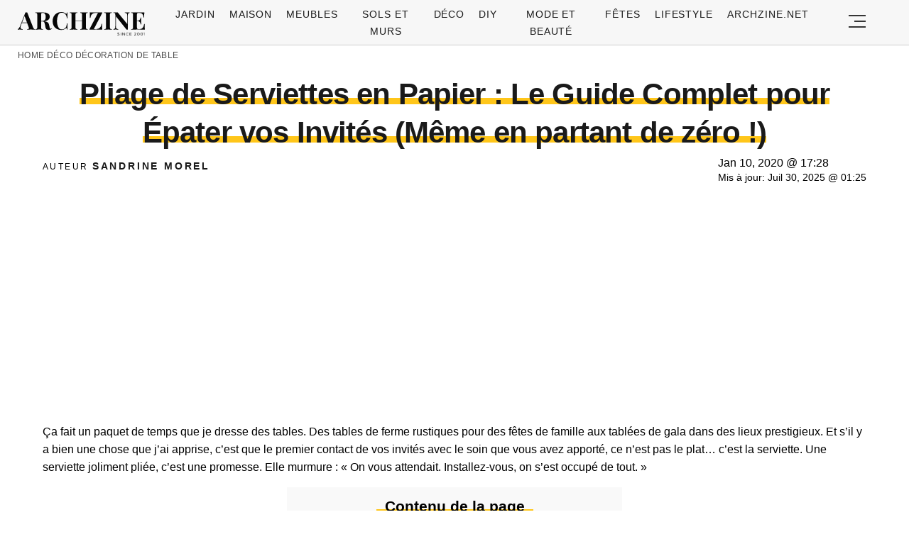

--- FILE ---
content_type: text/html; charset=UTF-8
request_url: https://archzine.fr/deco/decoration-de-table/pliage-de-serviette-en-papier-facile-pour-anniversaire-original/
body_size: 28792
content:
<!DOCTYPE html>
<html lang="fr-FR">
<head>
  <meta charset="UTF-8">
  <meta name="viewport" content="width=device-width, initial-scale=1.0, maximum-scale=2.0, user-scalable=yes" />
  <title>Pliage de Serviettes en Papier : Le Guide Complet pour Épater vos Invités (Même en partant de zéro !)</title>

  <link rel="profile" href="https://gmpg.org/xfn/11">
  <link rel="pingback" href="https://archzine.fr/xmlrpc.php">
  <link rel="preconnect" href="https://fonts.googleapis.com">
  <link rel="preconnect" href="//fonts.gstatic.com">
  <link rel="preconnect" href="//pagead2.googlesyndication.com">
  <link rel="preload" href="https://archzine.fr/wp-content/themes/archzine_2023/assets/images/archzine-logo.svg" as="image">
  <link rel="prefetch" href="https://archzine.fr/wp-content/themes/archzine_2023/assets/js/jquery-3.6.1.min.js?ver=1.000" as="script">
  <link rel="prefetch" href="https://archzine.fr//wp-content/plugins/softart-helper/assets/masonry/masonry.pkgd.min.js?ver=1.00" as="script">
  <link rel="prefetch" href="https://archzine.fr//wp-content/plugins/softart-helper/assets/new_scripts.min.js?ver=2.0" as="script">
  <link rel="shortcut icon" href="https://archzine.fr/wp-content/themes/archzine_2023/assets/images/favicon/favicon.ico" type="image/x-icon" />
  <link rel="apple-touch-icon" sizes="57x57" href="https://archzine.fr/wp-content/themes/archzine_2023/assets/images/favicon/apple-icon-57x57.png" />
  <link rel="apple-touch-icon" sizes="60x60" href="https://archzine.fr/wp-content/themes/archzine_2023/assets/images/favicon/apple-icon-60x60.png" />
  <link rel="apple-touch-icon" sizes="72x72" href="https://archzine.fr/wp-content/themes/archzine_2023/assets/images/favicon/apple-icon-72x72.png" />
  <link rel="apple-touch-icon" sizes="76x76" href="https://archzine.fr/wp-content/themes/archzine_2023/assets/images/favicon/apple-icon-76x76.png" />
  <link rel="apple-touch-icon" sizes="114x114" href="https://archzine.fr/wp-content/themes/archzine_2023/assets/images/favicon/apple-icon-114x114.png" />
  <link rel="apple-touch-icon" sizes="120x120" href="https://archzine.fr/wp-content/themes/archzine_2023/assets/images/favicon/apple-icon-120x120.png" />
  <link rel="apple-touch-icon" sizes="144x144" href="https://archzine.fr/wp-content/themes/archzine_2023/assets/images/favicon/apple-icon-144x144.png" />
  <link rel="apple-touch-icon" sizes="152x152" href="https://archzine.fr/wp-content/themes/archzine_2023/assets/images/favicon/apple-icon-152x152.png" />
  <link rel="apple-touch-icon" sizes="180x180" href="https://archzine.fr/wp-content/themes/archzine_2023/assets/images/favicon/apple-icon-180x180.png" />
  <link rel="icon" type="image/png" sizes="192x192"  href="https://archzine.fr/wp-content/themes/archzine_2023/assets/images/favicon/android-icon-192x192.png" />
  <link rel="icon" type="image/png" sizes="32x32" href="https://archzine.fr/wp-content/themes/archzine_2023/assets/images/favicon/favicon-32x32.png" />
  <link rel="icon" type="image/png" sizes="96x96" href="https://archzine.fr/wp-content/themes/archzine_2023/assets/images/favicon/favicon-96x96.png" />
  <link rel="icon" type="image/png" sizes="16x16" href="https://archzine.fr/wp-content/themes/archzine_2023/assets/images/favicon/favicon-16x16.png" />
  <script async src="https://pagead2.googlesyndication.com/pagead/js/adsbygoogle.js?client=ca-pub-7929853351833130"
       crossorigin="anonymous"></script>
  <script type="text/javascript">
    var base_url = 'https://archzine.fr/';
  </script>



  <meta name='robots' content='index, follow, max-image-preview:large, max-snippet:-1, max-video-preview:-1' />

	<!-- This site is optimized with the Yoast SEO Premium plugin v21.6 (Yoast SEO v21.6) - https://yoast.com/wordpress/plugins/seo/ -->
	<meta name="description" content="Envie de sublimer la déco de la table pour un party ? Voici nos idées de pliage de serviette en papier facile pour anniversaire." />
	<link rel="canonical" href="https://archzine.fr/deco/decoration-de-table/pliage-de-serviette-en-papier-facile-pour-anniversaire-original/" />
	<meta property="og:locale" content="de_DE" />
	<meta property="og:type" content="article" />
	<meta property="og:title" content="Pliage de Serviettes en Papier : Le Guide Complet pour Épater vos Invités (Même en partant de zéro !)" />
	<meta property="og:description" content="Envie de sublimer la déco de la table pour un party ? Voici nos idées de pliage de serviette en papier facile pour anniversaire." />
	<meta property="og:url" content="https://archzine.fr/deco/decoration-de-table/pliage-de-serviette-en-papier-facile-pour-anniversaire-original/" />
	<meta property="og:site_name" content="Archzine.fr" />
	<meta property="article:publisher" content="https://www.facebook.com/ArchZine/" />
	<meta property="article:published_time" content="2020-01-10T15:28:41+00:00" />
	<meta property="article:modified_time" content="2025-07-29T23:25:07+00:00" />
	<meta property="og:image" content="https://archzine.fr/wp-content/uploads/2020/01/idée-décoration-festive-pour-anniversaire-gâteau-muffin-serviette-motifs-pastèque-confetti-party-maison-amis.jpg" />
	<meta property="og:image:width" content="700" />
	<meta property="og:image:height" content="550" />
	<meta property="og:image:type" content="image/jpeg" />
	<meta name="author" content="Sandrine Morel" />
	<meta name="twitter:card" content="summary_large_image" />
	<meta name="twitter:creator" content="@https://twitter.com/Sandrine_Morel_" />
	<meta name="twitter:site" content="@arhzine" />
	<meta name="twitter:label1" content="Written by" />
	<meta name="twitter:data1" content="Sandrine Morel" />
	<meta name="twitter:label2" content="Est. reading time" />
	<meta name="twitter:data2" content="15 minutes" />
	<script type="application/ld+json" class="yoast-schema-graph">{"@context":"https://schema.org","@graph":[{"@type":"NewsArticle","@id":"https://archzine.fr/deco/decoration-de-table/pliage-de-serviette-en-papier-facile-pour-anniversaire-original/#article","isPartOf":{"@id":"https://archzine.fr/deco/decoration-de-table/pliage-de-serviette-en-papier-facile-pour-anniversaire-original/"},"author":{"name":"Sandrine Morel","@id":"https://archzine.fr/#/schema/person/aaf46fca8f4f23a72970f6a1db54ee3d"},"headline":"Pliage de Serviettes en Papier : Le Guide Complet pour Épater vos Invités (Même en partant de zéro !)","datePublished":"2020-01-10T15:28:41+00:00","dateModified":"2025-07-29T23:25:07+00:00","mainEntityOfPage":{"@id":"https://archzine.fr/deco/decoration-de-table/pliage-de-serviette-en-papier-facile-pour-anniversaire-original/"},"wordCount":2939,"publisher":{"@id":"https://archzine.fr/#organization"},"image":{"@id":"https://archzine.fr/deco/decoration-de-table/pliage-de-serviette-en-papier-facile-pour-anniversaire-original/#primaryimage"},"thumbnailUrl":"https://archzine.fr/wp-content/uploads/2020/01/idée-décoration-festive-pour-anniversaire-gâteau-muffin-serviette-motifs-pastèque-confetti-party-maison-amis.jpg","keywords":["idees"],"articleSection":["Décoration de table","Fêtes"],"inLanguage":"fr-FR","copyrightYear":"2020","copyrightHolder":{"@id":"https://archzine.fr/#organization"}},{"@type":"WebPage","@id":"https://archzine.fr/deco/decoration-de-table/pliage-de-serviette-en-papier-facile-pour-anniversaire-original/","url":"https://archzine.fr/deco/decoration-de-table/pliage-de-serviette-en-papier-facile-pour-anniversaire-original/","name":"▷ 1001 + idées de pliage de serviette en papier facile pour anniversaire","isPartOf":{"@id":"https://archzine.fr/#website"},"primaryImageOfPage":{"@id":"https://archzine.fr/deco/decoration-de-table/pliage-de-serviette-en-papier-facile-pour-anniversaire-original/#primaryimage"},"image":{"@id":"https://archzine.fr/deco/decoration-de-table/pliage-de-serviette-en-papier-facile-pour-anniversaire-original/#primaryimage"},"thumbnailUrl":"https://archzine.fr/wp-content/uploads/2020/01/idée-décoration-festive-pour-anniversaire-gâteau-muffin-serviette-motifs-pastèque-confetti-party-maison-amis.jpg","datePublished":"2020-01-10T15:28:41+00:00","dateModified":"2025-07-29T23:25:07+00:00","description":"Envie de sublimer la déco de la table pour un party ? Voici nos idées de pliage de serviette en papier facile pour anniversaire.","breadcrumb":{"@id":"https://archzine.fr/deco/decoration-de-table/pliage-de-serviette-en-papier-facile-pour-anniversaire-original/#breadcrumb"},"inLanguage":"fr-FR","potentialAction":[{"@type":"ReadAction","target":["https://archzine.fr/deco/decoration-de-table/pliage-de-serviette-en-papier-facile-pour-anniversaire-original/"]}]},{"@type":"ImageObject","inLanguage":"fr-FR","@id":"https://archzine.fr/deco/decoration-de-table/pliage-de-serviette-en-papier-facile-pour-anniversaire-original/#primaryimage","url":"https://archzine.fr/wp-content/uploads/2020/01/idée-décoration-festive-pour-anniversaire-gâteau-muffin-serviette-motifs-pastèque-confetti-party-maison-amis.jpg","contentUrl":"https://archzine.fr/wp-content/uploads/2020/01/idée-décoration-festive-pour-anniversaire-gâteau-muffin-serviette-motifs-pastèque-confetti-party-maison-amis.jpg","width":700,"height":550},{"@type":"BreadcrumbList","@id":"https://archzine.fr/deco/decoration-de-table/pliage-de-serviette-en-papier-facile-pour-anniversaire-original/#breadcrumb","itemListElement":[{"@type":"ListItem","position":1,"name":"Home","item":"https://archzine.fr/"},{"@type":"ListItem","position":2,"name":"Déco","item":"https://archzine.fr/deco/"},{"@type":"ListItem","position":3,"name":"Décoration de table","item":"https://archzine.fr/deco/decoration-de-table/"},{"@type":"ListItem","position":4,"name":"Pliage de Serviettes en Papier : Le Guide Complet pour Épater vos Invités (Même en partant de zéro !)"}]},{"@type":"WebSite","@id":"https://archzine.fr/#website","url":"https://archzine.fr/","name":"Archzine.fr","description":"","publisher":{"@id":"https://archzine.fr/#organization"},"alternateName":"Archzine","potentialAction":[{"@type":"SearchAction","target":{"@type":"EntryPoint","urlTemplate":"https://archzine.fr/?s={search_term_string}"},"query-input":"required name=search_term_string"}],"inLanguage":"fr-FR"},{"@type":"Organization","@id":"https://archzine.fr/#organization","name":"Arch Media Group","alternateName":"Mediterium","url":"https://archzine.fr/","logo":{"@type":"ImageObject","inLanguage":"fr-FR","@id":"https://archzine.fr/#/schema/logo/image/","url":"https://archzine.fr/wp-content/uploads/2023/12/archzine-logo-new-square.jpg","contentUrl":"https://archzine.fr/wp-content/uploads/2023/12/archzine-logo-new-square.jpg","width":1000,"height":1000,"caption":"Arch Media Group"},"image":{"@id":"https://archzine.fr/#/schema/logo/image/"},"sameAs":["https://www.facebook.com/ArchZine/","https://twitter.com/arhzine","https://www.instagram.com/archzine/","https://www.linkedin.com/company/arch-media-group-ood/","https://archzine.net","https://www.pinterest.com/archzinefr/","https://www.youtube.com/channel/UCTBzRJ6SjxdFplH-A8ymSTg","https://mediterium.com"],"publishingPrinciples":"https://archzine.fr/ethics-standards-corrections/","ownershipFundingInfo":"https://archzine.fr/about/","correctionsPolicy":"https://archzine.fr/ethics-standards-corrections/","ethicsPolicy":"https://archzine.fr/politique-de-confidentialite/","diversityPolicy":"https://archzine.fr/politique-de-diversite/"},{"@type":"Person","@id":"https://archzine.fr/#/schema/person/aaf46fca8f4f23a72970f6a1db54ee3d","name":"Sandrine Morel","image":{"@type":"ImageObject","inLanguage":"fr-FR","@id":"https://archzine.fr/#/schema/person/image/","url":"https://secure.gravatar.com/avatar/d98cb0db80ce088e277ff84ebb4ddcad?s=96&d=monsterid&r=g","contentUrl":"https://secure.gravatar.com/avatar/d98cb0db80ce088e277ff84ebb4ddcad?s=96&d=monsterid&r=g","caption":"Sandrine Morel"},"description":"Styliste Beauté &amp; Adepte du Bien-être Naturel Ses expertises : Coiffure créative, Soins naturels, Équilibre intérieur Sandrine a commencé sa carrière dans les salons parisiens avant de s'orienter vers une approche plus naturelle de la beauté. Convaincue que le bien-être intérieur se reflète à l'extérieur, elle explore constamment de nouvelles techniques douces. Ses années d'expérience lui ont appris que chaque personne est unique et mérite des conseils personnalisés. Grande amatrice de yoga et de méditation, elle intègre ces pratiques dans sa vision holistique de la beauté. Son mantra : prendre soin de soi devrait être un plaisir, jamais une corvée.","sameAs":["https://archzine.fr/author/sandrine-morel/","https://www.linkedin.com/in/sandrine-morel-726107248/","https://www.pinterest.it/archzinefr/","https://twitter.com/https://twitter.com/Sandrine_Morel_","https://www.youtube.com/channel/UCwFGFmRCbKHmgvVP7HE3NxA","https://archzine.fr/about/"],"url":"https://archzine.fr/author/sandrine-morel/"}]}</script>
	<!-- / Yoast SEO Premium plugin. -->


<link rel="alternate" type="application/rss+xml" title="Archzine.fr &raquo; Flux" href="https://archzine.fr/feed/" />
<style id='global-styles-inline-css' type='text/css'>
body{--wp--preset--color--black: #000000;--wp--preset--color--cyan-bluish-gray: #abb8c3;--wp--preset--color--white: #ffffff;--wp--preset--color--pale-pink: #f78da7;--wp--preset--color--vivid-red: #cf2e2e;--wp--preset--color--luminous-vivid-orange: #ff6900;--wp--preset--color--luminous-vivid-amber: #fcb900;--wp--preset--color--light-green-cyan: #7bdcb5;--wp--preset--color--vivid-green-cyan: #00d084;--wp--preset--color--pale-cyan-blue: #8ed1fc;--wp--preset--color--vivid-cyan-blue: #0693e3;--wp--preset--color--vivid-purple: #9b51e0;--wp--preset--gradient--vivid-cyan-blue-to-vivid-purple: linear-gradient(135deg,rgba(6,147,227,1) 0%,rgb(155,81,224) 100%);--wp--preset--gradient--light-green-cyan-to-vivid-green-cyan: linear-gradient(135deg,rgb(122,220,180) 0%,rgb(0,208,130) 100%);--wp--preset--gradient--luminous-vivid-amber-to-luminous-vivid-orange: linear-gradient(135deg,rgba(252,185,0,1) 0%,rgba(255,105,0,1) 100%);--wp--preset--gradient--luminous-vivid-orange-to-vivid-red: linear-gradient(135deg,rgba(255,105,0,1) 0%,rgb(207,46,46) 100%);--wp--preset--gradient--very-light-gray-to-cyan-bluish-gray: linear-gradient(135deg,rgb(238,238,238) 0%,rgb(169,184,195) 100%);--wp--preset--gradient--cool-to-warm-spectrum: linear-gradient(135deg,rgb(74,234,220) 0%,rgb(151,120,209) 20%,rgb(207,42,186) 40%,rgb(238,44,130) 60%,rgb(251,105,98) 80%,rgb(254,248,76) 100%);--wp--preset--gradient--blush-light-purple: linear-gradient(135deg,rgb(255,206,236) 0%,rgb(152,150,240) 100%);--wp--preset--gradient--blush-bordeaux: linear-gradient(135deg,rgb(254,205,165) 0%,rgb(254,45,45) 50%,rgb(107,0,62) 100%);--wp--preset--gradient--luminous-dusk: linear-gradient(135deg,rgb(255,203,112) 0%,rgb(199,81,192) 50%,rgb(65,88,208) 100%);--wp--preset--gradient--pale-ocean: linear-gradient(135deg,rgb(255,245,203) 0%,rgb(182,227,212) 50%,rgb(51,167,181) 100%);--wp--preset--gradient--electric-grass: linear-gradient(135deg,rgb(202,248,128) 0%,rgb(113,206,126) 100%);--wp--preset--gradient--midnight: linear-gradient(135deg,rgb(2,3,129) 0%,rgb(40,116,252) 100%);--wp--preset--font-size--small: 13px;--wp--preset--font-size--medium: 20px;--wp--preset--font-size--large: 36px;--wp--preset--font-size--x-large: 42px;--wp--preset--spacing--20: 0.44rem;--wp--preset--spacing--30: 0.67rem;--wp--preset--spacing--40: 1rem;--wp--preset--spacing--50: 1.5rem;--wp--preset--spacing--60: 2.25rem;--wp--preset--spacing--70: 3.38rem;--wp--preset--spacing--80: 5.06rem;--wp--preset--shadow--natural: 6px 6px 9px rgba(0, 0, 0, 0.2);--wp--preset--shadow--deep: 12px 12px 50px rgba(0, 0, 0, 0.4);--wp--preset--shadow--sharp: 6px 6px 0px rgba(0, 0, 0, 0.2);--wp--preset--shadow--outlined: 6px 6px 0px -3px rgba(255, 255, 255, 1), 6px 6px rgba(0, 0, 0, 1);--wp--preset--shadow--crisp: 6px 6px 0px rgba(0, 0, 0, 1);}:where(.is-layout-flex){gap: 0.5em;}:where(.is-layout-grid){gap: 0.5em;}body .is-layout-flow > .alignleft{float: left;margin-inline-start: 0;margin-inline-end: 2em;}body .is-layout-flow > .alignright{float: right;margin-inline-start: 2em;margin-inline-end: 0;}body .is-layout-flow > .aligncenter{margin-left: auto !important;margin-right: auto !important;}body .is-layout-constrained > .alignleft{float: left;margin-inline-start: 0;margin-inline-end: 2em;}body .is-layout-constrained > .alignright{float: right;margin-inline-start: 2em;margin-inline-end: 0;}body .is-layout-constrained > .aligncenter{margin-left: auto !important;margin-right: auto !important;}body .is-layout-constrained > :where(:not(.alignleft):not(.alignright):not(.alignfull)){max-width: var(--wp--style--global--content-size);margin-left: auto !important;margin-right: auto !important;}body .is-layout-constrained > .alignwide{max-width: var(--wp--style--global--wide-size);}body .is-layout-flex{display: flex;}body .is-layout-flex{flex-wrap: wrap;align-items: center;}body .is-layout-flex > *{margin: 0;}body .is-layout-grid{display: grid;}body .is-layout-grid > *{margin: 0;}:where(.wp-block-columns.is-layout-flex){gap: 2em;}:where(.wp-block-columns.is-layout-grid){gap: 2em;}:where(.wp-block-post-template.is-layout-flex){gap: 1.25em;}:where(.wp-block-post-template.is-layout-grid){gap: 1.25em;}.has-black-color{color: var(--wp--preset--color--black) !important;}.has-cyan-bluish-gray-color{color: var(--wp--preset--color--cyan-bluish-gray) !important;}.has-white-color{color: var(--wp--preset--color--white) !important;}.has-pale-pink-color{color: var(--wp--preset--color--pale-pink) !important;}.has-vivid-red-color{color: var(--wp--preset--color--vivid-red) !important;}.has-luminous-vivid-orange-color{color: var(--wp--preset--color--luminous-vivid-orange) !important;}.has-luminous-vivid-amber-color{color: var(--wp--preset--color--luminous-vivid-amber) !important;}.has-light-green-cyan-color{color: var(--wp--preset--color--light-green-cyan) !important;}.has-vivid-green-cyan-color{color: var(--wp--preset--color--vivid-green-cyan) !important;}.has-pale-cyan-blue-color{color: var(--wp--preset--color--pale-cyan-blue) !important;}.has-vivid-cyan-blue-color{color: var(--wp--preset--color--vivid-cyan-blue) !important;}.has-vivid-purple-color{color: var(--wp--preset--color--vivid-purple) !important;}.has-black-background-color{background-color: var(--wp--preset--color--black) !important;}.has-cyan-bluish-gray-background-color{background-color: var(--wp--preset--color--cyan-bluish-gray) !important;}.has-white-background-color{background-color: var(--wp--preset--color--white) !important;}.has-pale-pink-background-color{background-color: var(--wp--preset--color--pale-pink) !important;}.has-vivid-red-background-color{background-color: var(--wp--preset--color--vivid-red) !important;}.has-luminous-vivid-orange-background-color{background-color: var(--wp--preset--color--luminous-vivid-orange) !important;}.has-luminous-vivid-amber-background-color{background-color: var(--wp--preset--color--luminous-vivid-amber) !important;}.has-light-green-cyan-background-color{background-color: var(--wp--preset--color--light-green-cyan) !important;}.has-vivid-green-cyan-background-color{background-color: var(--wp--preset--color--vivid-green-cyan) !important;}.has-pale-cyan-blue-background-color{background-color: var(--wp--preset--color--pale-cyan-blue) !important;}.has-vivid-cyan-blue-background-color{background-color: var(--wp--preset--color--vivid-cyan-blue) !important;}.has-vivid-purple-background-color{background-color: var(--wp--preset--color--vivid-purple) !important;}.has-black-border-color{border-color: var(--wp--preset--color--black) !important;}.has-cyan-bluish-gray-border-color{border-color: var(--wp--preset--color--cyan-bluish-gray) !important;}.has-white-border-color{border-color: var(--wp--preset--color--white) !important;}.has-pale-pink-border-color{border-color: var(--wp--preset--color--pale-pink) !important;}.has-vivid-red-border-color{border-color: var(--wp--preset--color--vivid-red) !important;}.has-luminous-vivid-orange-border-color{border-color: var(--wp--preset--color--luminous-vivid-orange) !important;}.has-luminous-vivid-amber-border-color{border-color: var(--wp--preset--color--luminous-vivid-amber) !important;}.has-light-green-cyan-border-color{border-color: var(--wp--preset--color--light-green-cyan) !important;}.has-vivid-green-cyan-border-color{border-color: var(--wp--preset--color--vivid-green-cyan) !important;}.has-pale-cyan-blue-border-color{border-color: var(--wp--preset--color--pale-cyan-blue) !important;}.has-vivid-cyan-blue-border-color{border-color: var(--wp--preset--color--vivid-cyan-blue) !important;}.has-vivid-purple-border-color{border-color: var(--wp--preset--color--vivid-purple) !important;}.has-vivid-cyan-blue-to-vivid-purple-gradient-background{background: var(--wp--preset--gradient--vivid-cyan-blue-to-vivid-purple) !important;}.has-light-green-cyan-to-vivid-green-cyan-gradient-background{background: var(--wp--preset--gradient--light-green-cyan-to-vivid-green-cyan) !important;}.has-luminous-vivid-amber-to-luminous-vivid-orange-gradient-background{background: var(--wp--preset--gradient--luminous-vivid-amber-to-luminous-vivid-orange) !important;}.has-luminous-vivid-orange-to-vivid-red-gradient-background{background: var(--wp--preset--gradient--luminous-vivid-orange-to-vivid-red) !important;}.has-very-light-gray-to-cyan-bluish-gray-gradient-background{background: var(--wp--preset--gradient--very-light-gray-to-cyan-bluish-gray) !important;}.has-cool-to-warm-spectrum-gradient-background{background: var(--wp--preset--gradient--cool-to-warm-spectrum) !important;}.has-blush-light-purple-gradient-background{background: var(--wp--preset--gradient--blush-light-purple) !important;}.has-blush-bordeaux-gradient-background{background: var(--wp--preset--gradient--blush-bordeaux) !important;}.has-luminous-dusk-gradient-background{background: var(--wp--preset--gradient--luminous-dusk) !important;}.has-pale-ocean-gradient-background{background: var(--wp--preset--gradient--pale-ocean) !important;}.has-electric-grass-gradient-background{background: var(--wp--preset--gradient--electric-grass) !important;}.has-midnight-gradient-background{background: var(--wp--preset--gradient--midnight) !important;}.has-small-font-size{font-size: var(--wp--preset--font-size--small) !important;}.has-medium-font-size{font-size: var(--wp--preset--font-size--medium) !important;}.has-large-font-size{font-size: var(--wp--preset--font-size--large) !important;}.has-x-large-font-size{font-size: var(--wp--preset--font-size--x-large) !important;}
.wp-block-navigation a:where(:not(.wp-element-button)){color: inherit;}
:where(.wp-block-post-template.is-layout-flex){gap: 1.25em;}:where(.wp-block-post-template.is-layout-grid){gap: 1.25em;}
:where(.wp-block-columns.is-layout-flex){gap: 2em;}:where(.wp-block-columns.is-layout-grid){gap: 2em;}
.wp-block-pullquote{font-size: 1.5em;line-height: 1.6;}
</style>
<link async='async' defer rel='stylesheet preload' id='toc-screen' href='https://archzine.fr/wp-content/plugins/table-of-contents-plus/screen.min.css?ver=2106' type='text/css' media='screen' onload="this.media='screen'" as="style" /><link async='async' defer rel='stylesheet preload' id='archzine_theme-style' href='https://archzine.fr/wp-content/themes/archzine_2023/style.min.css?ver=2023.54' type='text/css' media='screen' onload="this.media='screen'" as="style" /><link rel="https://api.w.org/" href="https://archzine.fr/wp-json/" /><link rel="alternate" type="application/json" href="https://archzine.fr/wp-json/wp/v2/posts/400915" /><link rel="EditURI" type="application/rsd+xml" title="RSD" href="https://archzine.fr/xmlrpc.php?rsd" />
<link rel='shortlink' href='https://archzine.fr/?p=400915' />
<link rel="alternate" type="application/json+oembed" href="https://archzine.fr/wp-json/oembed/1.0/embed?url=https%3A%2F%2Farchzine.fr%2Fdeco%2Fdecoration-de-table%2Fpliage-de-serviette-en-papier-facile-pour-anniversaire-original%2F" />
<link rel="alternate" type="text/xml+oembed" href="https://archzine.fr/wp-json/oembed/1.0/embed?url=https%3A%2F%2Farchzine.fr%2Fdeco%2Fdecoration-de-table%2Fpliage-de-serviette-en-papier-facile-pour-anniversaire-original%2F&#038;format=xml" />
  <script src="https://cdn.onesignal.com/sdks/web/v16/OneSignalSDK.page.js" defer></script>
  <script>
          window.OneSignalDeferred = window.OneSignalDeferred || [];
          OneSignalDeferred.push(async function(OneSignal) {
            await OneSignal.init({
              appId: "ee4b71cb-979c-4e06-b37b-4059b1d3bfdd",
              serviceWorkerOverrideForTypical: true,
              path: "https://archzine.fr/wp-content/plugins/onesignal-free-web-push-notifications/sdk_files/",
              serviceWorkerParam: { scope: "/wp-content/plugins/onesignal-free-web-push-notifications/sdk_files/push/onesignal/" },
              serviceWorkerPath: "OneSignalSDKWorker.js",
            });
          });

          // Unregister the legacy OneSignal service worker to prevent scope conflicts
          navigator.serviceWorker.getRegistrations().then((registrations) => {
            // Iterate through all registered service workers
            registrations.forEach((registration) => {
              // Check the script URL to identify the specific service worker
              if (registration.active && registration.active.scriptURL.includes('OneSignalSDKWorker.js.php')) {
                // Unregister the service worker
                registration.unregister().then((success) => {
                  if (success) {
                    console.log('OneSignalSW: Successfully unregistered:', registration.active.scriptURL);
                  } else {
                    console.log('OneSignalSW: Failed to unregister:', registration.active.scriptURL);
                  }
                });
              }
            });
          }).catch((error) => {
            console.error('Error fetching service worker registrations:', error);
          });
        </script>
			<style>
			#related_posts_thumbnails li{
				border-right: 1px solid #DDDDDD;
				background-color: #FFFFFF			}
			#related_posts_thumbnails li:hover{
				background-color: #EEEEEF;
			}
			.relpost_content{
				font-size:	12px;
				color: 		#333333;
			}
			.relpost-block-single{
				background-color: #FFFFFF;
				border-right: 1px solid  #DDDDDD;
				border-left: 1px solid  #DDDDDD;
				margin-right: -1px;
			}
			.relpost-block-single:hover{
				background-color: #EEEEEF;
			}
		</style>

	  </head>

<body class="post-template-default single single-post postid-400915 single-format-standard" itemscope itemtype="https://schema.org/WebPage">
  <header id="header" class="bg-gray py-1">
    <div class="row">
      <div class="col-xs-9 col-sm-9 col-md-9 col-lg-2 center-md middle-md pr-0">
        <div id="logo">
          <a rel="home" href="https://archzine.fr/" title="Archzine">Archzine</a>
        </div>
      </div>
      <div class="col-xs-0 col-sm-0 col-md-0 col-lg-9 center-md middle-md" id="menu-holder">
        <ul id="menu-menu" class="justify-center flex main-menu"><li id="menu-item-909" class="menu-item menu-item-type-taxonomy menu-item-object-category menu-item-has-children menu-item-909"><a href="https://archzine.fr/jardin/">Jardin</a>
<ul class="sub-menu">
	<li id="menu-item-81259" class="menu-item menu-item-type-taxonomy menu-item-object-category menu-item-81259"><a href="https://archzine.fr/jardin/terrasse/">Terrasse</a></li>
	<li id="menu-item-150589" class="menu-item menu-item-type-taxonomy menu-item-object-category menu-item-150589"><a href="https://archzine.fr/jardin/balcon/">Balcon</a></li>
	<li id="menu-item-150591" class="menu-item menu-item-type-taxonomy menu-item-object-category menu-item-150591"><a href="https://archzine.fr/jardin/meubles-exterieur/">Meubles extérieur</a></li>
	<li id="menu-item-150590" class="menu-item menu-item-type-taxonomy menu-item-object-category menu-item-150590"><a href="https://archzine.fr/jardin/eclairage-exterieur/">Éclairage extérieur</a></li>
	<li id="menu-item-150592" class="menu-item menu-item-type-taxonomy menu-item-object-category menu-item-150592"><a href="https://archzine.fr/jardin/piscine/">Piscine</a></li>
	<li id="menu-item-190380" class="menu-item menu-item-type-taxonomy menu-item-object-category menu-item-190380"><a href="https://archzine.fr/jardin/plantes-et-jardins/">Plantes et jardins</a></li>
</ul>
</li>
<li id="menu-item-150583" class="menu-item menu-item-type-taxonomy menu-item-object-category menu-item-has-children menu-item-150583"><a href="https://archzine.fr/maison/">Maison</a>
<ul class="sub-menu">
	<li id="menu-item-907" class="menu-item menu-item-type-taxonomy menu-item-object-category menu-item-907"><a href="https://archzine.fr/maison/salon/">Salon</a></li>
	<li id="menu-item-134554" class="menu-item menu-item-type-taxonomy menu-item-object-category menu-item-134554"><a href="https://archzine.fr/maison/salle-a-manger/">Salle à manger</a></li>
	<li id="menu-item-908" class="menu-item menu-item-type-taxonomy menu-item-object-category menu-item-908"><a href="https://archzine.fr/maison/salle-de-bains/">Salle de bains</a></li>
	<li id="menu-item-903" class="menu-item menu-item-type-taxonomy menu-item-object-category menu-item-903"><a href="https://archzine.fr/maison/chambre-a-coucher/">Chambre à coucher</a></li>
	<li id="menu-item-150699" class="menu-item menu-item-type-taxonomy menu-item-object-category menu-item-150699"><a href="https://archzine.fr/maison/chambre-enfant/">Chambre Enfant</a></li>
	<li id="menu-item-906" class="menu-item menu-item-type-taxonomy menu-item-object-category menu-item-906"><a href="https://archzine.fr/maison/cuisine/">Cuisine</a></li>
	<li id="menu-item-135809" class="menu-item menu-item-type-taxonomy menu-item-object-category menu-item-135809"><a href="https://archzine.fr/maison/couloir-et-entree/">Couloir et Entrée</a></li>
	<li id="menu-item-134679" class="menu-item menu-item-type-taxonomy menu-item-object-category menu-item-134679"><a href="https://archzine.fr/escalier/">Escalier</a></li>
	<li id="menu-item-150702" class="menu-item menu-item-type-taxonomy menu-item-object-category menu-item-150702"><a href="https://archzine.fr/maison/eclairage-interieur/">Éclairage intérieur</a></li>
</ul>
</li>
<li id="menu-item-904" class="menu-item menu-item-type-taxonomy menu-item-object-category menu-item-has-children menu-item-904"><a href="https://archzine.fr/meubles/">Meubles</a>
<ul class="sub-menu">
	<li id="menu-item-135823" class="menu-item menu-item-type-taxonomy menu-item-object-category menu-item-135823"><a href="https://archzine.fr/meubles/bureau/">Bureau</a></li>
	<li id="menu-item-134557" class="menu-item menu-item-type-taxonomy menu-item-object-category menu-item-134557"><a href="https://archzine.fr/meubles/canape/">Canapé</a></li>
	<li id="menu-item-134558" class="menu-item menu-item-type-taxonomy menu-item-object-category menu-item-134558"><a href="https://archzine.fr/meubles/chaise/">Chaise</a></li>
	<li id="menu-item-134563" class="menu-item menu-item-type-taxonomy menu-item-object-category menu-item-134563"><a href="https://archzine.fr/meubles/table/">table</a></li>
	<li id="menu-item-134559" class="menu-item menu-item-type-taxonomy menu-item-object-category menu-item-134559"><a href="https://archzine.fr/meubles/lampe/">Lampe</a></li>
	<li id="menu-item-134560" class="menu-item menu-item-type-taxonomy menu-item-object-category menu-item-134560"><a href="https://archzine.fr/meubles/lit/">Lit</a></li>
	<li id="menu-item-134561" class="menu-item menu-item-type-taxonomy menu-item-object-category menu-item-134561"><a href="https://archzine.fr/meubles/miroir/">Miroir</a></li>
	<li id="menu-item-134562" class="menu-item menu-item-type-taxonomy menu-item-object-category menu-item-134562"><a href="https://archzine.fr/meubles/porte/">Porte</a></li>
	<li id="menu-item-150593" class="menu-item menu-item-type-taxonomy menu-item-object-category menu-item-150593"><a href="https://archzine.fr/meubles/etagere/">Etagère</a></li>
</ul>
</li>
<li id="menu-item-134577" class="menu-item menu-item-type-taxonomy menu-item-object-category menu-item-has-children menu-item-134577"><a href="https://archzine.fr/sols-et-murs/">Sols et Murs</a>
<ul class="sub-menu">
	<li id="menu-item-134578" class="menu-item menu-item-type-taxonomy menu-item-object-category menu-item-134578"><a href="https://archzine.fr/sols-et-murs/carrelage/">Carrelage</a></li>
	<li id="menu-item-134662" class="menu-item menu-item-type-taxonomy menu-item-object-category menu-item-134662"><a href="https://archzine.fr/deco/decoration-murale/">Décoration murale</a></li>
	<li id="menu-item-134579" class="menu-item menu-item-type-taxonomy menu-item-object-category menu-item-134579"><a href="https://archzine.fr/sols-et-murs/tapis/">Tapis</a></li>
	<li id="menu-item-134584" class="menu-item menu-item-type-taxonomy menu-item-object-category menu-item-134584"><a href="https://archzine.fr/sols-et-murs/parquet/">Parquet</a></li>
	<li id="menu-item-134642" class="menu-item menu-item-type-taxonomy menu-item-object-category menu-item-134642"><a href="https://archzine.fr/papier-peint/">Papier Peint</a></li>
	<li id="menu-item-134649" class="menu-item menu-item-type-taxonomy menu-item-object-category menu-item-134649"><a href="https://archzine.fr/peinture-murale/">Peinture murale</a></li>
	<li id="menu-item-135835" class="menu-item menu-item-type-taxonomy menu-item-object-category menu-item-135835"><a href="https://archzine.fr/sols-et-murs/rideaux-et-stores/">Rideaux et Stores</a></li>
</ul>
</li>
<li id="menu-item-902" class="menu-item menu-item-type-taxonomy menu-item-object-category current-post-ancestor menu-item-has-children menu-item-902"><a href="https://archzine.fr/deco/">Déco</a>
<ul class="sub-menu">
	<li id="menu-item-151050" class="menu-item menu-item-type-taxonomy menu-item-object-category menu-item-151050"><a href="https://archzine.fr/deco/deco-chambre/">Déco chambre</a></li>
	<li id="menu-item-151053" class="menu-item menu-item-type-taxonomy menu-item-object-category menu-item-151053"><a href="https://archzine.fr/deco/decoration-murale/">Décoration murale</a></li>
	<li id="menu-item-151052" class="menu-item menu-item-type-taxonomy menu-item-object-category current-post-ancestor current-menu-parent current-post-parent menu-item-151052"><a href="https://archzine.fr/deco/decoration-de-table/">Décoration de table</a></li>
	<li id="menu-item-151054" class="menu-item menu-item-type-taxonomy menu-item-object-category menu-item-151054"><a href="https://archzine.fr/deco/decoration-pour-fenetre/">Décoration pour fenêtre</a></li>
	<li id="menu-item-151051" class="menu-item menu-item-type-taxonomy menu-item-object-category menu-item-151051"><a href="https://archzine.fr/deco/deco-jardin/">Déco jardin</a></li>
</ul>
</li>
<li id="menu-item-134576" class="menu-item menu-item-type-taxonomy menu-item-object-category menu-item-has-children menu-item-134576"><a href="https://archzine.fr/diy/">DIY</a>
<ul class="sub-menu">
	<li id="menu-item-573176" class="menu-item menu-item-type-taxonomy menu-item-object-category menu-item-573176"><a href="https://archzine.fr/diy/diy-deco/">DIY Déco</a></li>
	<li id="menu-item-573178" class="menu-item menu-item-type-taxonomy menu-item-object-category menu-item-573178"><a href="https://archzine.fr/diy/diy-meuble/">Diy meuble</a></li>
	<li id="menu-item-573175" class="menu-item menu-item-type-taxonomy menu-item-object-category menu-item-573175"><a href="https://archzine.fr/diy/diy-bijoux/">Diy bijoux</a></li>
	<li id="menu-item-573177" class="menu-item menu-item-type-taxonomy menu-item-object-category menu-item-573177"><a href="https://archzine.fr/diy/diy-halloween/">Diy Halloween</a></li>
</ul>
</li>
<li id="menu-item-81251" class="menu-item menu-item-type-taxonomy menu-item-object-category menu-item-has-children menu-item-81251"><a href="https://archzine.fr/mode-et-beaute/">Mode et Beauté</a>
<ul class="sub-menu">
	<li id="menu-item-134589" class="menu-item menu-item-type-taxonomy menu-item-object-category menu-item-134589"><a href="https://archzine.fr/mode-et-beaute/mode-femme/">Mode femme</a></li>
	<li id="menu-item-150949" class="menu-item menu-item-type-taxonomy menu-item-object-category menu-item-150949"><a href="https://archzine.fr/mode-et-beaute/mode-homme/">Mode homme</a></li>
	<li id="menu-item-150950" class="menu-item menu-item-type-taxonomy menu-item-object-category menu-item-150950"><a href="https://archzine.fr/mode-et-beaute/mode-enfant/">Mode enfant</a></li>
	<li id="menu-item-81264" class="menu-item menu-item-type-taxonomy menu-item-object-category menu-item-81264"><a href="https://archzine.fr/mode-et-beaute/coiffures/">Coiffures</a></li>
	<li id="menu-item-150934" class="menu-item menu-item-type-taxonomy menu-item-object-category menu-item-150934"><a href="https://archzine.fr/mode-et-beaute/manucure/">Manucure</a></li>
	<li id="menu-item-134667" class="menu-item menu-item-type-taxonomy menu-item-object-category menu-item-134667"><a href="https://archzine.fr/mode-et-beaute/maquillage/">Maquillage</a></li>
	<li id="menu-item-81250" class="menu-item menu-item-type-taxonomy menu-item-object-category menu-item-81250"><a href="https://archzine.fr/mode-et-beaute/accessoires-et-bijoux/">Accessoires et Bijoux</a></li>
</ul>
</li>
<li id="menu-item-134635" class="menu-item menu-item-type-taxonomy menu-item-object-category current-post-ancestor current-menu-parent current-post-parent menu-item-has-children menu-item-134635"><a href="https://archzine.fr/fetes/">Fêtes</a>
<ul class="sub-menu">
	<li id="menu-item-138402" class="menu-item menu-item-type-taxonomy menu-item-object-category menu-item-138402"><a href="https://archzine.fr/fetes/anniversaire/">Anniversaire</a></li>
	<li id="menu-item-134572" class="menu-item menu-item-type-taxonomy menu-item-object-category menu-item-134572"><a href="https://archzine.fr/fetes/mariage/">Mariage</a></li>
	<li id="menu-item-134573" class="menu-item menu-item-type-taxonomy menu-item-object-category menu-item-134573"><a href="https://archzine.fr/fetes/noel/">Noël</a></li>
	<li id="menu-item-134575" class="menu-item menu-item-type-taxonomy menu-item-object-category menu-item-134575"><a href="https://archzine.fr/fetes/cadeaux/">Cadeaux</a></li>
	<li id="menu-item-134574" class="menu-item menu-item-type-taxonomy menu-item-object-category menu-item-134574"><a href="https://archzine.fr/fetes/paques/">Pâques</a></li>
	<li id="menu-item-134570" class="menu-item menu-item-type-taxonomy menu-item-object-category menu-item-134570"><a href="https://archzine.fr/fetes/saint-valentine/">Saint Valentin</a></li>
	<li id="menu-item-134569" class="menu-item menu-item-type-taxonomy menu-item-object-category menu-item-134569"><a href="https://archzine.fr/fetes/halloween/">Halloween</a></li>
</ul>
</li>
<li id="menu-item-150620" class="menu-item menu-item-type-taxonomy menu-item-object-category menu-item-has-children menu-item-150620"><a href="https://archzine.fr/lifestyle/">Lifestyle</a>
<ul class="sub-menu">
	<li id="menu-item-573203" class="menu-item menu-item-type-taxonomy menu-item-object-category menu-item-573203"><a href="https://archzine.fr/lifestyle/astro/">Astro</a></li>
	<li id="menu-item-134571" class="menu-item menu-item-type-taxonomy menu-item-object-category menu-item-134571"><a href="https://archzine.fr/lifestyle/art-culinaire/">Art culinaire</a></li>
	<li id="menu-item-81260" class="menu-item menu-item-type-taxonomy menu-item-object-category menu-item-81260"><a href="https://archzine.fr/voyages/">Voyages</a></li>
	<li id="menu-item-134568" class="menu-item menu-item-type-taxonomy menu-item-object-category menu-item-134568"><a href="https://archzine.fr/lifestyle/architecture/">Architecture</a></li>
	<li id="menu-item-134592" class="menu-item menu-item-type-taxonomy menu-item-object-category menu-item-134592"><a href="https://archzine.fr/lifestyle/art/">Art</a></li>
	<li id="menu-item-135845" class="menu-item menu-item-type-taxonomy menu-item-object-category menu-item-135845"><a href="https://archzine.fr/lifestyle/animaux/">Animaux</a></li>
	<li id="menu-item-134760" class="menu-item menu-item-type-taxonomy menu-item-object-category menu-item-134760"><a href="https://archzine.fr/accessoires-pour-animaux/">Accessoires pour animaux</a></li>
</ul>
</li>
<li id="menu-item-615367" class="menu-item menu-item-type-custom menu-item-object-custom menu-item-615367"><a href="https://Archzine.net/">Archzine.net</a></li>
</ul>      </div>
      <div class="col-xs-3 col-sm-3 col-md-3 col-lg-1 center-md justify-content-rigth">
         <button class="menu_btn" title="open menu" type="button">
          <svg xmlns="http://www.w3.org/2000/svg" width="24" height="18" viewBox="0 0 24 18">
            <line id="Line_2" data-name="Line 2" x1="24" transform="translate(0 17)" fill="none" stroke="#353535" stroke-width="2"/>
            <line id="Line_3" data-name="Line 3" x1="16" transform="translate(8 9)" fill="none" stroke="#353535" stroke-width="2"/>
            <line id="Line_4" data-name="Line 4" x1="24" transform="translate(0 1)" fill="none" stroke="#353535" stroke-width="2"/>
          </svg>
         </button>
      </div>
    </div>
    <nav id="navigation" style="display: none;" >
      <div class="row">
        <ul id="menu-menu-1" class="white-bg dropdown-menu col-xs-12 col-lg-3"><li class="menu-item menu-item-type-taxonomy menu-item-object-category menu-item-has-children menu-item-909"><a href="https://archzine.fr/jardin/">Jardin</a><span class="toggler"><svg id="Icon_down_outline" xmlns="http://www.w3.org/2000/svg" width="14" height="8" viewBox="0 0 14 8"><path id="Path" d="M7.707,7.707a1,1,0,0,1-1.414,0l-6-6A1,1,0,0,1,1.707.293L7,5.586,12.293.293a1,1,0,0,1,1.414,1.414Z" fill="#353535"/></svg></span>
<ul class="sub-menu">
	<li class="menu-item menu-item-type-taxonomy menu-item-object-category menu-item-81259"><a href="https://archzine.fr/jardin/terrasse/">Terrasse</a></li>
	<li class="menu-item menu-item-type-taxonomy menu-item-object-category menu-item-150589"><a href="https://archzine.fr/jardin/balcon/">Balcon</a></li>
	<li class="menu-item menu-item-type-taxonomy menu-item-object-category menu-item-150591"><a href="https://archzine.fr/jardin/meubles-exterieur/">Meubles extérieur</a></li>
	<li class="menu-item menu-item-type-taxonomy menu-item-object-category menu-item-150590"><a href="https://archzine.fr/jardin/eclairage-exterieur/">Éclairage extérieur</a></li>
	<li class="menu-item menu-item-type-taxonomy menu-item-object-category menu-item-150592"><a href="https://archzine.fr/jardin/piscine/">Piscine</a></li>
	<li class="menu-item menu-item-type-taxonomy menu-item-object-category menu-item-190380"><a href="https://archzine.fr/jardin/plantes-et-jardins/">Plantes et jardins</a></li>
</ul>
</li>
<li class="menu-item menu-item-type-taxonomy menu-item-object-category menu-item-has-children menu-item-150583"><a href="https://archzine.fr/maison/">Maison</a><span class="toggler"><svg id="Icon_down_outline" xmlns="http://www.w3.org/2000/svg" width="14" height="8" viewBox="0 0 14 8"><path id="Path" d="M7.707,7.707a1,1,0,0,1-1.414,0l-6-6A1,1,0,0,1,1.707.293L7,5.586,12.293.293a1,1,0,0,1,1.414,1.414Z" fill="#353535"/></svg></span>
<ul class="sub-menu">
	<li class="menu-item menu-item-type-taxonomy menu-item-object-category menu-item-907"><a href="https://archzine.fr/maison/salon/">Salon</a></li>
	<li class="menu-item menu-item-type-taxonomy menu-item-object-category menu-item-134554"><a href="https://archzine.fr/maison/salle-a-manger/">Salle à manger</a></li>
	<li class="menu-item menu-item-type-taxonomy menu-item-object-category menu-item-908"><a href="https://archzine.fr/maison/salle-de-bains/">Salle de bains</a></li>
	<li class="menu-item menu-item-type-taxonomy menu-item-object-category menu-item-903"><a href="https://archzine.fr/maison/chambre-a-coucher/">Chambre à coucher</a></li>
	<li class="menu-item menu-item-type-taxonomy menu-item-object-category menu-item-150699"><a href="https://archzine.fr/maison/chambre-enfant/">Chambre Enfant</a></li>
	<li class="menu-item menu-item-type-taxonomy menu-item-object-category menu-item-906"><a href="https://archzine.fr/maison/cuisine/">Cuisine</a></li>
	<li class="menu-item menu-item-type-taxonomy menu-item-object-category menu-item-135809"><a href="https://archzine.fr/maison/couloir-et-entree/">Couloir et Entrée</a></li>
	<li class="menu-item menu-item-type-taxonomy menu-item-object-category menu-item-134679"><a href="https://archzine.fr/escalier/">Escalier</a></li>
	<li class="menu-item menu-item-type-taxonomy menu-item-object-category menu-item-150702"><a href="https://archzine.fr/maison/eclairage-interieur/">Éclairage intérieur</a></li>
</ul>
</li>
<li class="menu-item menu-item-type-taxonomy menu-item-object-category menu-item-has-children menu-item-904"><a href="https://archzine.fr/meubles/">Meubles</a><span class="toggler"><svg id="Icon_down_outline" xmlns="http://www.w3.org/2000/svg" width="14" height="8" viewBox="0 0 14 8"><path id="Path" d="M7.707,7.707a1,1,0,0,1-1.414,0l-6-6A1,1,0,0,1,1.707.293L7,5.586,12.293.293a1,1,0,0,1,1.414,1.414Z" fill="#353535"/></svg></span>
<ul class="sub-menu">
	<li class="menu-item menu-item-type-taxonomy menu-item-object-category menu-item-135823"><a href="https://archzine.fr/meubles/bureau/">Bureau</a></li>
	<li class="menu-item menu-item-type-taxonomy menu-item-object-category menu-item-134557"><a href="https://archzine.fr/meubles/canape/">Canapé</a></li>
	<li class="menu-item menu-item-type-taxonomy menu-item-object-category menu-item-134558"><a href="https://archzine.fr/meubles/chaise/">Chaise</a></li>
	<li class="menu-item menu-item-type-taxonomy menu-item-object-category menu-item-134563"><a href="https://archzine.fr/meubles/table/">table</a></li>
	<li class="menu-item menu-item-type-taxonomy menu-item-object-category menu-item-134559"><a href="https://archzine.fr/meubles/lampe/">Lampe</a></li>
	<li class="menu-item menu-item-type-taxonomy menu-item-object-category menu-item-134560"><a href="https://archzine.fr/meubles/lit/">Lit</a></li>
	<li class="menu-item menu-item-type-taxonomy menu-item-object-category menu-item-134561"><a href="https://archzine.fr/meubles/miroir/">Miroir</a></li>
	<li class="menu-item menu-item-type-taxonomy menu-item-object-category menu-item-134562"><a href="https://archzine.fr/meubles/porte/">Porte</a></li>
	<li class="menu-item menu-item-type-taxonomy menu-item-object-category menu-item-150593"><a href="https://archzine.fr/meubles/etagere/">Etagère</a></li>
</ul>
</li>
<li class="menu-item menu-item-type-taxonomy menu-item-object-category menu-item-has-children menu-item-134577"><a href="https://archzine.fr/sols-et-murs/">Sols et Murs</a><span class="toggler"><svg id="Icon_down_outline" xmlns="http://www.w3.org/2000/svg" width="14" height="8" viewBox="0 0 14 8"><path id="Path" d="M7.707,7.707a1,1,0,0,1-1.414,0l-6-6A1,1,0,0,1,1.707.293L7,5.586,12.293.293a1,1,0,0,1,1.414,1.414Z" fill="#353535"/></svg></span>
<ul class="sub-menu">
	<li class="menu-item menu-item-type-taxonomy menu-item-object-category menu-item-134578"><a href="https://archzine.fr/sols-et-murs/carrelage/">Carrelage</a></li>
	<li class="menu-item menu-item-type-taxonomy menu-item-object-category menu-item-134662"><a href="https://archzine.fr/deco/decoration-murale/">Décoration murale</a></li>
	<li class="menu-item menu-item-type-taxonomy menu-item-object-category menu-item-134579"><a href="https://archzine.fr/sols-et-murs/tapis/">Tapis</a></li>
	<li class="menu-item menu-item-type-taxonomy menu-item-object-category menu-item-134584"><a href="https://archzine.fr/sols-et-murs/parquet/">Parquet</a></li>
	<li class="menu-item menu-item-type-taxonomy menu-item-object-category menu-item-134642"><a href="https://archzine.fr/papier-peint/">Papier Peint</a></li>
	<li class="menu-item menu-item-type-taxonomy menu-item-object-category menu-item-134649"><a href="https://archzine.fr/peinture-murale/">Peinture murale</a></li>
	<li class="menu-item menu-item-type-taxonomy menu-item-object-category menu-item-135835"><a href="https://archzine.fr/sols-et-murs/rideaux-et-stores/">Rideaux et Stores</a></li>
</ul>
</li>
<li class="menu-item menu-item-type-taxonomy menu-item-object-category current-post-ancestor menu-item-has-children menu-item-902"><a href="https://archzine.fr/deco/">Déco</a><span class="toggler"><svg id="Icon_down_outline" xmlns="http://www.w3.org/2000/svg" width="14" height="8" viewBox="0 0 14 8"><path id="Path" d="M7.707,7.707a1,1,0,0,1-1.414,0l-6-6A1,1,0,0,1,1.707.293L7,5.586,12.293.293a1,1,0,0,1,1.414,1.414Z" fill="#353535"/></svg></span>
<ul class="sub-menu">
	<li class="menu-item menu-item-type-taxonomy menu-item-object-category menu-item-151050"><a href="https://archzine.fr/deco/deco-chambre/">Déco chambre</a></li>
	<li class="menu-item menu-item-type-taxonomy menu-item-object-category menu-item-151053"><a href="https://archzine.fr/deco/decoration-murale/">Décoration murale</a></li>
	<li class="menu-item menu-item-type-taxonomy menu-item-object-category current-post-ancestor current-menu-parent current-post-parent menu-item-151052"><a href="https://archzine.fr/deco/decoration-de-table/">Décoration de table</a></li>
	<li class="menu-item menu-item-type-taxonomy menu-item-object-category menu-item-151054"><a href="https://archzine.fr/deco/decoration-pour-fenetre/">Décoration pour fenêtre</a></li>
	<li class="menu-item menu-item-type-taxonomy menu-item-object-category menu-item-151051"><a href="https://archzine.fr/deco/deco-jardin/">Déco jardin</a></li>
</ul>
</li>
<li class="menu-item menu-item-type-taxonomy menu-item-object-category menu-item-has-children menu-item-134576"><a href="https://archzine.fr/diy/">DIY</a><span class="toggler"><svg id="Icon_down_outline" xmlns="http://www.w3.org/2000/svg" width="14" height="8" viewBox="0 0 14 8"><path id="Path" d="M7.707,7.707a1,1,0,0,1-1.414,0l-6-6A1,1,0,0,1,1.707.293L7,5.586,12.293.293a1,1,0,0,1,1.414,1.414Z" fill="#353535"/></svg></span>
<ul class="sub-menu">
	<li class="menu-item menu-item-type-taxonomy menu-item-object-category menu-item-573176"><a href="https://archzine.fr/diy/diy-deco/">DIY Déco</a></li>
	<li class="menu-item menu-item-type-taxonomy menu-item-object-category menu-item-573178"><a href="https://archzine.fr/diy/diy-meuble/">Diy meuble</a></li>
	<li class="menu-item menu-item-type-taxonomy menu-item-object-category menu-item-573175"><a href="https://archzine.fr/diy/diy-bijoux/">Diy bijoux</a></li>
	<li class="menu-item menu-item-type-taxonomy menu-item-object-category menu-item-573177"><a href="https://archzine.fr/diy/diy-halloween/">Diy Halloween</a></li>
</ul>
</li>
<li class="menu-item menu-item-type-taxonomy menu-item-object-category menu-item-has-children menu-item-81251"><a href="https://archzine.fr/mode-et-beaute/">Mode et Beauté</a><span class="toggler"><svg id="Icon_down_outline" xmlns="http://www.w3.org/2000/svg" width="14" height="8" viewBox="0 0 14 8"><path id="Path" d="M7.707,7.707a1,1,0,0,1-1.414,0l-6-6A1,1,0,0,1,1.707.293L7,5.586,12.293.293a1,1,0,0,1,1.414,1.414Z" fill="#353535"/></svg></span>
<ul class="sub-menu">
	<li class="menu-item menu-item-type-taxonomy menu-item-object-category menu-item-134589"><a href="https://archzine.fr/mode-et-beaute/mode-femme/">Mode femme</a></li>
	<li class="menu-item menu-item-type-taxonomy menu-item-object-category menu-item-150949"><a href="https://archzine.fr/mode-et-beaute/mode-homme/">Mode homme</a></li>
	<li class="menu-item menu-item-type-taxonomy menu-item-object-category menu-item-150950"><a href="https://archzine.fr/mode-et-beaute/mode-enfant/">Mode enfant</a></li>
	<li class="menu-item menu-item-type-taxonomy menu-item-object-category menu-item-81264"><a href="https://archzine.fr/mode-et-beaute/coiffures/">Coiffures</a></li>
	<li class="menu-item menu-item-type-taxonomy menu-item-object-category menu-item-150934"><a href="https://archzine.fr/mode-et-beaute/manucure/">Manucure</a></li>
	<li class="menu-item menu-item-type-taxonomy menu-item-object-category menu-item-134667"><a href="https://archzine.fr/mode-et-beaute/maquillage/">Maquillage</a></li>
	<li class="menu-item menu-item-type-taxonomy menu-item-object-category menu-item-81250"><a href="https://archzine.fr/mode-et-beaute/accessoires-et-bijoux/">Accessoires et Bijoux</a></li>
</ul>
</li>
<li class="menu-item menu-item-type-taxonomy menu-item-object-category current-post-ancestor current-menu-parent current-post-parent menu-item-has-children menu-item-134635"><a href="https://archzine.fr/fetes/">Fêtes</a><span class="toggler"><svg id="Icon_down_outline" xmlns="http://www.w3.org/2000/svg" width="14" height="8" viewBox="0 0 14 8"><path id="Path" d="M7.707,7.707a1,1,0,0,1-1.414,0l-6-6A1,1,0,0,1,1.707.293L7,5.586,12.293.293a1,1,0,0,1,1.414,1.414Z" fill="#353535"/></svg></span>
<ul class="sub-menu">
	<li class="menu-item menu-item-type-taxonomy menu-item-object-category menu-item-138402"><a href="https://archzine.fr/fetes/anniversaire/">Anniversaire</a></li>
	<li class="menu-item menu-item-type-taxonomy menu-item-object-category menu-item-134572"><a href="https://archzine.fr/fetes/mariage/">Mariage</a></li>
	<li class="menu-item menu-item-type-taxonomy menu-item-object-category menu-item-134573"><a href="https://archzine.fr/fetes/noel/">Noël</a></li>
	<li class="menu-item menu-item-type-taxonomy menu-item-object-category menu-item-134575"><a href="https://archzine.fr/fetes/cadeaux/">Cadeaux</a></li>
	<li class="menu-item menu-item-type-taxonomy menu-item-object-category menu-item-134574"><a href="https://archzine.fr/fetes/paques/">Pâques</a></li>
	<li class="menu-item menu-item-type-taxonomy menu-item-object-category menu-item-134570"><a href="https://archzine.fr/fetes/saint-valentine/">Saint Valentin</a></li>
	<li class="menu-item menu-item-type-taxonomy menu-item-object-category menu-item-134569"><a href="https://archzine.fr/fetes/halloween/">Halloween</a></li>
</ul>
</li>
<li class="menu-item menu-item-type-taxonomy menu-item-object-category menu-item-has-children menu-item-150620"><a href="https://archzine.fr/lifestyle/">Lifestyle</a><span class="toggler"><svg id="Icon_down_outline" xmlns="http://www.w3.org/2000/svg" width="14" height="8" viewBox="0 0 14 8"><path id="Path" d="M7.707,7.707a1,1,0,0,1-1.414,0l-6-6A1,1,0,0,1,1.707.293L7,5.586,12.293.293a1,1,0,0,1,1.414,1.414Z" fill="#353535"/></svg></span>
<ul class="sub-menu">
	<li class="menu-item menu-item-type-taxonomy menu-item-object-category menu-item-573203"><a href="https://archzine.fr/lifestyle/astro/">Astro</a></li>
	<li class="menu-item menu-item-type-taxonomy menu-item-object-category menu-item-134571"><a href="https://archzine.fr/lifestyle/art-culinaire/">Art culinaire</a></li>
	<li class="menu-item menu-item-type-taxonomy menu-item-object-category menu-item-81260"><a href="https://archzine.fr/voyages/">Voyages</a></li>
	<li class="menu-item menu-item-type-taxonomy menu-item-object-category menu-item-134568"><a href="https://archzine.fr/lifestyle/architecture/">Architecture</a></li>
	<li class="menu-item menu-item-type-taxonomy menu-item-object-category menu-item-134592"><a href="https://archzine.fr/lifestyle/art/">Art</a></li>
	<li class="menu-item menu-item-type-taxonomy menu-item-object-category menu-item-135845"><a href="https://archzine.fr/lifestyle/animaux/">Animaux</a></li>
	<li class="menu-item menu-item-type-taxonomy menu-item-object-category menu-item-134760"><a href="https://archzine.fr/accessoires-pour-animaux/">Accessoires pour animaux</a></li>
</ul>
</li>
<li class="menu-item menu-item-type-custom menu-item-object-custom menu-item-615367"><a href="https://Archzine.net/">Archzine.net</a></li>
</ul>        <div class="col-xs-12 col-lg-9 mb-2 space-around">
          <form class="flex col-xs-12 col-lg-10 space-between" role="search" method="get" action="https://archzine.fr/">
            <input class="header-search-input" type="text" name="s" placeholder="Recherche..." />
            <button class="">Recherche</button>
          </form>
          <ul id="menu-footer" class="footer-nav footer-nav-end mb-2 space-around col-lg-10"><li id="menu-item-473952" class="menu-item menu-item-type-post_type menu-item-object-page menu-item-473952"><a href="https://archzine.fr/cgu/">CGU</a></li>
<li id="menu-item-352078" class="menu-item menu-item-type-post_type menu-item-object-page menu-item-352078"><a href="https://archzine.fr/about/">À propos de nous</a></li>
<li id="menu-item-576238" class="menu-item menu-item-type-post_type menu-item-object-page menu-item-576238"><a href="https://archzine.fr/ecrivez-pour-nous/">Écrivez pour nous</a></li>
<li id="menu-item-611539" class="menu-item menu-item-type-post_type menu-item-object-page menu-item-611539"><a href="https://archzine.fr/archzine-test-de-produit-avis-et-recommandations/">Archzine : Test de Produit, Avis et Recommandations</a></li>
<li id="menu-item-576236" class="menu-item menu-item-type-post_type menu-item-object-page menu-item-576236"><a href="https://archzine.fr/politique-de-diversite/">Politique de diversité</a></li>
<li id="menu-item-473957" class="menu-item menu-item-type-post_type menu-item-object-page menu-item-473957"><a href="https://archzine.fr/politique-de-cookie/">Politique de cookies</a></li>
<li id="menu-item-318144" class="menu-item menu-item-type-post_type menu-item-object-page menu-item-318144"><a href="https://archzine.fr/politique-de-confidentialite/">Politique de confidentialité</a></li>
<li id="menu-item-576239" class="menu-item menu-item-type-post_type menu-item-object-page menu-item-576239"><a href="https://archzine.fr/ethics-standards-corrections/">Éthique de Publication</a></li>
<li id="menu-item-473510" class="menu-item menu-item-type-post_type menu-item-object-page menu-item-473510"><a href="https://archzine.fr/contact/">Contactez-nous</a></li>
<li id="menu-item-576241" class="menu-item menu-item-type-post_type menu-item-object-page menu-item-576241"><a href="https://archzine.fr/propriete-et-financement/">Propriété et financement</a></li>
<li id="menu-item-576237" class="menu-item menu-item-type-post_type menu-item-object-page menu-item-576237"><a href="https://archzine.fr/mentions-legales/">Mentions légales</a></li>
</ul>
                        <ul class="header_social col-xs-12 col-lg-12  ">
                <li class="fb">
                  <a href="https://www.facebook.com/archzinefr/" target="_blank" title="https://www.facebook.com/archzinefr/" class="external" rel="nofollow"><i class="fa fa-facebook" aria-hidden="true"></i></a>
                </li>
                <li class="ig">
                  <a href="https://www.instagram.com/archzinefr/" target="_blank" rel="nofollow noopener" title="https://www.instagram.com/archzinefr/" class="external"><i class="fa fa-instagram" aria-hidden="true"></i></a>
                </li>
                <li class="yt">
                  <a href="https://www.youtube.com/channel/UCTBzRJ6SjxdFplH-A8ymSTg" target="_blank" title="https://www.youtube.com/channel/UCTBzRJ6SjxdFplH-A8ymSTg" class="external" rel="nofollow"><i class="fa fa-youtube" aria-hidden="true"></i></a>
                </li>
                <li class="pr">
                  <span onclick="pin_this(event, 'https://pinterest.com/pin/create/button/?url=https://archzine.fr/deco/decoration-de-table/pliage-de-serviette-en-papier-facile-pour-anniversaire-original/&amp;media=https://archzine.fr/wp-content/uploads/2020/01/idée-décoration-festive-pour-anniversaire-gâteau-muffin-serviette-motifs-pastèque-confetti-party-maison-amis.jpg&amp;description=Pliage de Serviettes en Papier : Le Guide Complet pour Épater vos Invités (Même en partant de zéro !)')" class="external" rel="noopener nofollow" title="https://fr.pinterest.com/archzinefr/">
                    <i class="fa fa-pinterest" aria-hidden="true"></i>
                  </span>
                </li>
                <li class="tw">
                  <a href="https://twitter.com/archzinefr" target="_blank" title="https://twitter.com/archzinefr" class="external" rel="nofollow"><i class="fa fa-twitter" aria-hidden="true"></i></a>
                </li>
                <li>
                  <a href="mailto: ?subject=Pliage de Serviettes en Papier : Le Guide Complet pour Épater vos Invités (Même en partant de zéro !)&body=https://archzine.fr/deco/decoration-de-table/pliage-de-serviette-en-papier-facile-pour-anniversaire-original/" class="external" rel="noopener nofollow" title="Email">
                    <i class="fa fa-envelope" aria-hidden="true"></i>
                  </a>
                </li>
              </ul>
                  </div>
      </div>
    </nav>
  </header>

	<main role="main">
          <div class="row">
        <nav class="col-sm-12 col-lg-12 pt-2" aria-label="breadcrumb">
          <ol class="breadcrumb flex">
            <li class="breadcrumb-item"><span><span><a href="https://archzine.fr/">Home</a></span>  <span><a href="https://archzine.fr/deco/">Déco</a></span>  <span><a href="https://archzine.fr/deco/decoration-de-table/">Décoration de table</a></span></span></li>          </ol>
        </nav>
      </div>
    
<article class="white-bg py-2 single_article_cont" id="single-article" data-url="https://archzine.fr/deco/decoration-de-table/pliage-de-serviette-en-papier-facile-pour-anniversaire-original/" data-title="Pliage de Serviettes en Papier : Le Guide Complet pour Épater vos Invités (Même en partant de zéro !)">
  <div class="row">
    <div class="section-header page-title col-12 col-xs-12 col-lg-12">
			<h1 class="section-title bottom-border center" style="border-color: #FF2D1A;">
				<span class="section-title-inner">Pliage de Serviettes en Papier : Le Guide Complet pour Épater vos Invités (Même en partant de zéro !)</span>
			</h1>
      			<div class="flex my-1 space-between">
				<span class="author">
          Auteur <a href="https://archzine.fr/author/sandrine-morel/">Sandrine Morel</a>
        </span>
				<div class="dates-wrapper">
					<time class="date">Jan 10, 2020 @ 17:28</time>
					<time class="date updated" style="display: block; font-size: 0.9em; margin-top: 5px;">Mis à jour: Juil 30, 2025 @ 01:25</time>				</div>
			</div>
		</div>

    <div class="col-12 col-xs-12 col-lg-12 single_header_ads">
          <style>
          .ad1 { width: 336px; height: 336px; }
          @media(min-width: 500px) { .ad1 { width: 336px; height: 336px; } }
          @media(min-width: 800px) { .ad1 { width: 100%; height: 250px; } }
          .ad-wrapper { padding-top: 8px; }
          .single_ads { padding-bottom: 10px; }
          </style>
          <div class="ad-wrapper">
            <!-- New single post responsive -->
            <ins class="adsbygoogle"
                 style="display:inline-block;width:100%;height:336px"
                 data-ad-client="ca-pub-7929853351833130"
                 data-ad-slot="7769153158"
                 data-ad-format="auto"></ins>
            <script>
                 (adsbygoogle = window.adsbygoogle || []).push({});
            </script>
          </div>
        </div>
      


    <div class="single-body col-12 col-xs-12 col-lg-12">
              <div class="main-article">
          <p>Ça fait un paquet de temps que je dresse des tables. Des tables de ferme rustiques pour des fêtes de famille aux tablées de gala dans des lieux prestigieux. Et s&rsquo;il y a bien une chose que j&rsquo;ai apprise, c&rsquo;est que le premier contact de vos invités avec le soin que vous avez apporté, ce n&rsquo;est pas le plat&#8230; c&rsquo;est la serviette. Une serviette joliment pliée, c&rsquo;est une promesse. Elle murmure : « On vous attendait. Installez-vous, on s&rsquo;est occupé de tout. »</p>
<div id="toc_container" class="no_bullets"><p class="toc_title">Contenu de la page</p><ul class="toc_list"><li><a href="#La_base_de_tout_bien_choisir_son_papier">La base de tout : bien choisir son papier</a><ul><li><a href="#La_qualite_une_histoire_de_poids_et_de_prix">La qualité, une histoire de poids (et de prix)</a></li><li><a href="#Le_sens_des_fibres_lrsquoastuce_que_peu_de_gens_connaissent">Le sens des fibres : l&rsquo;astuce que peu de gens connaissent</a></li></ul></li><li><a href="#Quelques_pliages_incontournables_expliques_simplement">Quelques pliages incontournables, expliqués simplement</a><ul><li><a href="#La_Pochette_a_Couverts_lrsquoindemodable_pratique">La Pochette à Couverts : l&rsquo;indémodable pratique</a></li><li><a href="#LrsquoEventail_lrsquoepreuve_de_la_patience">L&rsquo;Éventail : l&rsquo;épreuve de la patience</a></li><li><a href="#Le_Noeud_Papillon_simple_et_plein_de_charme">Le Nœud Papillon : simple et plein de charme</a></li></ul></li><li><a href="#Au-dela_des_classiques_quand_le_lieu_inspire_le_pliage">Au-delà des classiques : quand le lieu inspire le pliage</a><ul><li><a href="#Le_Phare_Breton__un_hommage_a_la_cote">Le « Phare Breton » : un hommage à la côte</a></li><li><a href="#La_Fleur_de_Lotus__une_touche_drsquoexotisme">La « Fleur de Lotus » : une touche d&rsquo;exotisme</a></li></ul></li><li><a href="#Depannage_les_problemes_courants_et_leurs_solutions">Dépannage : les problèmes courants et leurs solutions</a></li><li><a href="#LrsquoHarmonie_avant_tout_penser_la_table_dans_son_ensemble">L&rsquo;Harmonie avant tout : penser la table dans son ensemble</a></li><li><a href="#Galerie_drsquoinspiration">Galerie d&rsquo;inspiration</a></li></ul></div>

<p>Franchement, beaucoup de gens zappent cette étape. Ils prennent le premier paquet de serviettes venu et le posent sur l&rsquo;assiette. C&rsquo;est dommage, car c&rsquo;est une occasion manquée ! Le choix du papier, la technique, la forme&#8230; tout ça, ça crée une ambiance. C&rsquo;est un vrai petit savoir-faire, et aujourd&rsquo;hui, j&rsquo;ai envie de partager avec vous quelques techniques et secrets, ceux que je transmets normalement à mes équipes.</p>
<figure style="text-align: center; margin: 0 auto; display: block;">
<a class="lazy_img gallery_link show_gallery_link" href="https://archzine.fr/deco/decoration-de-table/pliage-de-serviette-en-papier-facile-pour-anniversaire-original/?image_id=400951"><img class="lazy_img aligncenter wp-image-400951 size-full" fetchpriority="high" style="max-height: 90vh;width: auto;height: auto;" decoding="async"  src="https://archzine.fr/wp-content/uploads/2020/01/origami-technique-art-papier-serviette-grise-pois-blancs-décoration-table-élégante-tuto-pliage-serviette-vase-fleurs-jaunes.jpg"srcset="https://archzine.fr/wp-content/uploads/2020/01/origami-technique-art-papier-serviette-grise-pois-blancs-décoration-table-élégante-tuto-pliage-serviette-vase-fleurs-jaunes.jpg 1400w, https://archzine.fr/wp-content/uploads/2020/01/origami-technique-art-papier-serviette-grise-pois-blancs-décoration-table-élégante-tuto-pliage-serviette-vase-fleurs-jaunes-700x507.jpg 740w" sizes="100vw" alt="idée de pliage de serviette en papier facile pour anniversaire élégant, pas à pas pliage serviette en forme de triangle" width="700" height="507" /></a><br /> <div class="single_ads">
              <div class="lazyhtml" data-lazyhtml onvisible>
                <script type="text/lazyhtml">
                  <!--
                  <ins class="adsbygoogle"
                       style="display:block"
                       data-ad-client="ca-pub-7929853351833130"
                       data-ad-slot="6888110817"
                       data-ad-format="auto"
                       data-full-width-responsive="true"></ins>
                  <script>
                       (adsbygoogle = window.adsbygoogle || []).push({});
                  </script>
                  -->
                </script>
              </div></div>
</figure>
<h2><span id="La_base_de_tout_bien_choisir_son_papier">La base de tout : bien choisir son papier</span></h2>
<p>Avant même de penser à plier, il faut comprendre ce qu&rsquo;on a dans les mains. Tous les papiers ne se valent pas, loin de là. La première étape, c&rsquo;est de toucher. Est-ce doux, un peu rêche, épais ? C&rsquo;est cette sensation qui va guider votre choix.</p>
<h3><span id="La_qualite_une_histoire_de_poids_et_de_prix">La qualité, une histoire de poids (et de prix)</span></h3>
<p>En jargon technique, on parle de grammage. Une serviette bas de gamme, celle pour le pique-nique du dimanche, fait dans les 18 g/m². Elle est fine, se déchire pour un rien et ne tiendra jamais un pli un peu sophistiqué. Pour un joli dressage, il faut viser au minimum des serviettes à 3 épaisseurs (on dit aussi 3 plis). Là, on est sur une ouate de cellulose plus dense, autour de 50 ou 60 g/m². Ça change tout : le papier a de la tenue, il absorbe bien et, surtout, il marque les plis de façon nette. On trouve ça très facilement chez Zodio, Cultura, ou même dans les grandes surfaces au rayon fête. Comptez entre 4 € et 7 € pour un bon paquet de 50 serviettes.</p>
<figure style="text-align: center; margin: 0 auto; display: block;">
<a class="lazy_img gallery_link show_gallery_link" href="https://archzine.fr/deco/decoration-de-table/pliage-de-serviette-en-papier-facile-pour-anniversaire-original/?image_id=400953"><img class="lazy_img aligncenter wp-image-400953 size-full"  style="max-height: 90vh;width: auto;height: auto;" decoding="async" loading="lazy" src="https://archzine.fr/wp-content/uploads/2020/01/table-décoration-festive-nappe-gris-anthracite-pliage-de-serviette-en-papier-facile-pour-anniversaire-technique-serviette-en-pochette.jpg"srcset="https://archzine.fr/wp-content/uploads/2020/01/table-décoration-festive-nappe-gris-anthracite-pliage-de-serviette-en-papier-facile-pour-anniversaire-technique-serviette-en-pochette.jpg 1400w, https://archzine.fr/wp-content/uploads/2020/01/table-décoration-festive-nappe-gris-anthracite-pliage-de-serviette-en-papier-facile-pour-anniversaire-technique-serviette-en-pochette-700x438.jpg 740w" sizes="100vw" alt="modèle de pliage serviette papier stylé, comment plier une serviette noire en forme de pochette pour couverts" width="700" height="438" /></a><br /> <div class="single_ads">
              <div class="lazyhtml" data-lazyhtml onvisible>
                <script type="text/lazyhtml">
                  <!--
                  <ins class="adsbygoogle"
                       style="display:block"
                       data-ad-client="ca-pub-7929853351833130"
                       data-ad-slot="6888110817"
                       data-ad-format="auto"
                       data-full-width-responsive="true"></ins>
                  <script>
                       (adsbygoogle = window.adsbygoogle || []).push({});
                  </script>
                  -->
                </script>
              </div></div>
</figure>
<p><strong>Bon à savoir :</strong> Pour un événement vraiment spécial, cherchez les serviettes « aspect tissu » ou en intissé. Le toucher est bluffant, on dirait presque du lin. Le budget est un peu plus élevé, souvent entre 8 € et 15 € les 20, mais l&rsquo;effet est garanti.</p>
<h3><span id="Le_sens_des_fibres_lrsquoastuce_que_peu_de_gens_connaissent">Le sens des fibres : l&rsquo;astuce que peu de gens connaissent</span></h3>
<p>Comme le bois, le papier a un sens. Faites le test vous-même, c&rsquo;est assez bluffant. Prenez une serviette, n&rsquo;importe laquelle. Essayez de la plier doucement dans un sens, puis pivotez-la à 90° et pliez-la à nouveau. Vous sentez cette petite résistance en plus dans un des deux sens ? Voilà, ça c&rsquo;est le « contre-sens ». Un pli dans le sens des fibres sera toujours plus net. Pour des pliages complexes comme l&rsquo;éventail, travailler dans le bon sens, c&rsquo;est la clé de la réussite.</p>
<h2><span id="Quelques_pliages_incontournables_expliques_simplement">Quelques pliages incontournables, expliqués simplement</span></h2>
<p>Il existe des centaines de pliages. Mais honnêtement, mieux vaut en maîtriser trois ou quatre à la perfection que d&rsquo;en connaître vingt de travers. Le secret, c&rsquo;est la précision. Travaillez toujours sur une table propre, sèche et bien plate.</p>
<figure style="text-align: center; margin: 0 auto; display: block;">
<a class="lazy_img gallery_link show_gallery_link" href="https://archzine.fr/deco/decoration-de-table/pliage-de-serviette-en-papier-facile-pour-anniversaire-original/?image_id=400952"><img class="lazy_img aligncenter wp-image-400952 size-full"  style="max-height: 90vh;width: auto;height: auto;" decoding="async" loading="lazy" src="https://archzine.fr/wp-content/uploads/2020/01/tutoriel-facile-origami-serviette-blanche-plis-coins-pliage-serviette-papier-poche-technique-art-papier.jpg"srcset="https://archzine.fr/wp-content/uploads/2020/01/tutoriel-facile-origami-serviette-blanche-plis-coins-pliage-serviette-papier-poche-technique-art-papier.jpg 1400w, https://archzine.fr/wp-content/uploads/2020/01/tutoriel-facile-origami-serviette-blanche-plis-coins-pliage-serviette-papier-poche-technique-art-papier-700x530.jpg 740w" sizes="100vw" alt="instructions en photo de pliage serviette en forme de pochette pour couverts, exemple de pliage de serviette en papier" width="700" height="1703" /></a><br />
</figure>
<h3><span id="La_Pochette_a_Couverts_lrsquoindemodable_pratique">La Pochette à Couverts : l&rsquo;indémodable pratique</span></h3>
<p>C&rsquo;est LE pliage fonctionnel par excellence. Rapide, élégant, il permet de préparer les tables à l&rsquo;avance sans que les couverts ne traînent. Idéal pour les grandes tablées ou un brunch décontracté.<br /><strong>Niveau :</strong> Facile. <strong>Temps :</strong> Moins d&rsquo;une minute avec un peu d&rsquo;habitude.</p>
<ul>
<li>Partez de votre serviette carrée, pliée en quatre. L&rsquo;angle où les quatre coins sont libres doit être en haut à droite.</li>
<li>Hop, on attrape la première épaisseur (celle du dessus) et on la rabat en diagonale vers le coin en bas à gauche. Arrêtez-vous un peu avant le centre.</li>
<li>Prenez la deuxième épaisseur. Faites pareil, mais en glissant la pointe sous le premier rabat. Laissez un écart d&rsquo;environ 2 centimètres.</li>
<li>Rebelote avec la troisième épaisseur, que vous glissez sous la deuxième. Vous devez avoir trois belles bandes en diagonale.</li>
<li>Retournez délicatement la serviette.</li>
<li>Rabattez le tiers droit vers le centre, puis le tiers gauche par-dessus.</li>
<li>Retournez à nouveau, et voilà ! Une pochette prête à accueillir vos couverts.</li>
</ul>
<p><strong>Petit conseil :</strong> Si votre pochette est un peu molle, c&rsquo;est que le papier est trop fin. Ne vous acharnez pas, un pliage plus simple sera plus réussi.</p>
<figure style="text-align: center; margin: 0 auto; display: block;">
<a class="lazy_img gallery_link show_gallery_link" href="https://archzine.fr/deco/decoration-de-table/pliage-de-serviette-en-papier-facile-pour-anniversaire-original/?image_id=400921"><img class="lazy_img aligncenter wp-image-400921 size-full"  style="max-height: 90vh;width: auto;height: auto;" decoding="async" loading="lazy" src="https://archzine.fr/wp-content/uploads/2020/01/idée-pliage-serviette-simple-en-forme-de-papillon-serviette-gris-à-pois-blancs-ruban-rose-plan-table-déco-anniversaire.jpg"srcset="https://archzine.fr/wp-content/uploads/2020/01/idée-pliage-serviette-simple-en-forme-de-papillon-serviette-gris-à-pois-blancs-ruban-rose-plan-table-déco-anniversaire.jpg 1400w, https://archzine.fr/wp-content/uploads/2020/01/idée-pliage-serviette-simple-en-forme-de-papillon-serviette-gris-à-pois-blancs-ruban-rose-plan-table-déco-anniversaire-700x458.jpg 740w" sizes="100vw" alt="exemple de pliage serviette tissue, décoration de table noire avec serviette gris et blanc sous forme de noeud papillon" width="700" height="458" /></a><br />
</figure>
<h3><span id="LrsquoEventail_lrsquoepreuve_de_la_patience">L&rsquo;Éventail : l&rsquo;épreuve de la patience</span></h3>
<p>Un grand classique des réceptions chics. Son succès repose sur une seule chose : la régularité parfaite de vos plis en accordéon. Chaque pli doit avoir la même largeur.<br /><strong>Niveau :</strong> Intermédiaire (à cause de la régularité !). <strong>Temps :</strong> 2-3 minutes.</p>
<ul>
<li>Dépliez complètement une grande serviette carrée (les 40&#215;40 cm sont idéales ici).</li>
<li>Pliez-la en deux pour obtenir un rectangle.</li>
<li>En partant d&rsquo;un des côtés courts, pliez en accordéon sur environ les deux tiers de la longueur. Visez des bandes de 2 à 3 cm.</li>
<li>Pincez fermement votre accordéon. Pliez l&rsquo;ensemble en deux, en ramenant la partie non pliée contre l&rsquo;accordéon.</li>
<li>Cette partie non pliée va servir de socle. Rentrez un des coins à l&rsquo;intérieur pour créer une base stable.</li>
<li>Posez-le sur l&rsquo;assiette et laissez l&rsquo;éventail s&rsquo;ouvrir. Magique !</li>
</ul>
<h3><span id="Le_Noeud_Papillon_simple_et_plein_de_charme">Le Nœud Papillon : simple et plein de charme</span></h3>
<p>Parfait pour un anniversaire, un baptême, ou une table festive et joyeuse.<br /><strong>Niveau :</strong> Très facile. <strong>Temps :</strong> Moins d&rsquo;une minute.</p>
<figure style="text-align: center; margin: 0 auto; display: block;">
<a class="lazy_img gallery_link show_gallery_link" href="https://archzine.fr/deco/decoration-de-table/pliage-de-serviette-en-papier-facile-pour-anniversaire-original/?image_id=400925"><img class="lazy_img aligncenter wp-image-400925 size-full"  style="max-height: 90vh;width: auto;height: auto;" decoding="async" loading="lazy" src="https://archzine.fr/wp-content/uploads/2020/01/serviette-rose-origami-papillon-ruban-tuto-pliage-serviette-papier-facilе-idée-déco-de-table-anniversaire-fille.jpg"srcset="https://archzine.fr/wp-content/uploads/2020/01/serviette-rose-origami-papillon-ruban-tuto-pliage-serviette-papier-facilе-idée-déco-de-table-anniversaire-fille.jpg 1400w, https://archzine.fr/wp-content/uploads/2020/01/serviette-rose-origami-papillon-ruban-tuto-pliage-serviette-papier-facilе-idée-déco-de-table-anniversaire-fille-700x530.jpg 740w" sizes="100vw" alt="techniques de pliage de serviettes en papier facile, comment plier une serviette en forme de noeud papillon facile" width="700" height="1053" /></a><br />
</figure>
<ul>
<li>Dépliez la serviette entièrement.</li>
<li>Rabattez les deux longs côtés vers le milieu pour qu&rsquo;ils se touchent. Vous avez une longue bande.</li>
<li>Rabattez ensuite les deux extrémités courtes vers le centre.</li>
<li>Pincez le milieu avec vos doigts pour froncer le papier et former deux boucles.</li>
<li>Il ne reste plus qu&rsquo;à nouer le centre. Utilisez ce que vous avez sous la main ! Pour un look rustique, prenez 15-20 cm de ficelle de lin. Pour un baptême, un ruban de satin de 1 cm de large sera parfait. Pour un anniversaire d&rsquo;enfant, un simple rond de serviette en carton coloré fait merveille.</li>
</ul>
<h2><span id="Au-dela_des_classiques_quand_le_lieu_inspire_le_pliage">Au-delà des classiques : quand le lieu inspire le pliage</span></h2>
<p>Parfois, l&rsquo;inspiration vient du contexte. On ne dresse pas une table en bord de mer comme on le fait en ville.</p>
<h3><span id="Le_Phare_Breton__un_hommage_a_la_cote">Le « Phare Breton » : un hommage à la côte</span></h3>
<p>Sur la côte, avec le vent qui s&rsquo;invite souvent sur les terrasses, un pliage trop aérien ne tient pas. J&rsquo;ai donc adapté un pliage classique en forme de bougie pour en faire quelque chose de plus massif, de plus stable. On part d&rsquo;un triangle que l&rsquo;on roule très serré depuis la base vers la pointe. L&rsquo;astuce, c&rsquo;est de relâcher un peu la pression à la fin pour que la base soit plus large. Debout au centre de l&rsquo;assiette, avec une serviette blanche et bleue, l&rsquo;effet est immédiat. Ça évoque la robustesse et la simplicité.</p>
<figure style="text-align: center; margin: 0 auto; display: block;">
<a class="lazy_img gallery_link show_gallery_link" href="https://archzine.fr/deco/decoration-de-table/pliage-de-serviette-en-papier-facile-pour-anniversaire-original/?image_id=419728"><img class="lazy_img aligncenter size-full wp-image-419728"  style="max-height: 90vh;width: auto;height: auto;" decoding="async" loading="lazy" src="https://archzine.fr/wp-content/uploads/2020/01/idee-pliage-serviette-anniversaire-fille-decoration-table-anniversaire-fille-nappe-rose-assiette-blanche-deco-serviette-ruban-rose.jpg"srcset="https://archzine.fr/wp-content/uploads/2020/01/idee-pliage-serviette-anniversaire-fille-decoration-table-anniversaire-fille-nappe-rose-assiette-blanche-deco-serviette-ruban-rose.jpg 1400w, https://archzine.fr/wp-content/uploads/2020/01/idee-pliage-serviette-anniversaire-fille-decoration-table-anniversaire-fille-nappe-rose-assiette-blanche-deco-serviette-ruban-rose-700x445.jpg 740w" sizes="100vw" alt="idee pliage serviette anniversaire fille decoration table anniversaire fille nappe rose assiette blanche deco serviette ruban rose" width="700" height="445" /></a><br />
</figure>
<h3><span id="La_Fleur_de_Lotus__une_touche_drsquoexotisme">La « Fleur de Lotus » : une touche d&rsquo;exotisme</span></h3>
<p>Dans le sud, les tables sont souvent plus colorées, plus exubérantes. La fleur de lotus est un pliage magnifique, mais attention : il exige un papier de très bonne qualité qui ne craque pas. Il est parfait pour accueillir un petit pain individuel ou un cadeau d&rsquo;invité. Pour un mariage, on avait placé une seule dragée au cœur de chaque fleur. C&rsquo;est ce genre de détail qui marque les esprits.</p>
<h2><span id="Depannage_les_problemes_courants_et_leurs_solutions">Dépannage : les problèmes courants et leurs solutions</span></h2>
<p>Une fois les bases acquises, les problèmes commencent ! Mais pas de panique, à chaque problème sa solution.</p>
<p><strong>« Mon pliage ne tient pas ! »</strong><br />Ah, le classique ! Deux coupables possibles : soit la serviette est trop fine (il faut monter en grammage), soit l&rsquo;air ambiant est trop humide. Si c&rsquo;est le cas, pliez vos serviettes au dernier moment dans une pièce sèche.</p>
<figure style="text-align: center; margin: 0 auto; display: block;">
<a class="lazy_img gallery_link show_gallery_link" href="https://archzine.fr/deco/decoration-de-table/pliage-de-serviette-en-papier-facile-pour-anniversaire-original/?image_id=419729"><img class="lazy_img aligncenter size-full wp-image-419729"  style="max-height: 90vh;width: auto;height: auto;" decoding="async" loading="lazy" src="https://archzine.fr/wp-content/uploads/2020/01/comment-faire-une-decoration-de-table-en-serviettes-de-papier-pliage-serviette-en-fleur-lotus-facile-technique-pliage-origami.jpg"srcset="https://archzine.fr/wp-content/uploads/2020/01/comment-faire-une-decoration-de-table-en-serviettes-de-papier-pliage-serviette-en-fleur-lotus-facile-technique-pliage-origami.jpg 1400w, https://archzine.fr/wp-content/uploads/2020/01/comment-faire-une-decoration-de-table-en-serviettes-de-papier-pliage-serviette-en-fleur-lotus-facile-technique-pliage-origami-700x530.jpg 740w" sizes="100vw" alt="comment faire une decoration de table en serviettes de papier pliage serviette en fleur lotus facile technique pliage origami" width="700" height="551" /></a><br />
</figure>
<p><strong>« Mes plis ne sont pas nets, c&rsquo;est tout mou&#8230; »</strong><br />Vous n&rsquo;appuyez pas assez fort ! Utilisez votre ongle ou le bord d&rsquo;une règle pour bien marquer le pli. Le geste doit être franc.</p>
<p><strong>« Au secours, ça se déchire ! »</strong><br />Soit la qualité est vraiment mauvaise, soit vous forcez un pli à « contre-sens » des fibres. Parfois, il faut juste accepter les limites de son matériel et choisir un pliage moins exigeant.</p>
<p><strong>Astuce de pro pour les grandes tablées :</strong> Vous pouvez préparer tous vos pliages la veille ! Une fois faits, stockez-les délicatement à plat dans une boîte à chaussures ou une caisse en plastique. Ils n&rsquo;attendront plus que vous le lendemain, sans stress.</p>
<h2><span id="LrsquoHarmonie_avant_tout_penser_la_table_dans_son_ensemble">L&rsquo;Harmonie avant tout : penser la table dans son ensemble</span></h2>
<p>Un pliage spectaculaire sur une table brouillonne perd tout son intérêt. L&rsquo;harmonie est la clé.</p>
<p>Pensez à votre vaisselle. Vos assiettes sont très décorées ? Optez pour un pliage simple (la pochette) et une couleur unie. Vos assiettes sont blanches et épurées ? Là, vous pouvez vous lâcher avec une fleur de lotus ou un éventail coloré. L&rsquo;idée, c&rsquo;est de ne pas surcharger. La serviette, l&rsquo;assiette ou le centre de table : choisissez votre star, les autres seront ses seconds rôles.</p>
<figure style="text-align: center; margin: 0 auto; display: block;">
<a class="lazy_img gallery_link show_gallery_link" href="https://archzine.fr/deco/decoration-de-table/pliage-de-serviette-en-papier-facile-pour-anniversaire-original/?image_id=419730"><img class="lazy_img aligncenter size-full wp-image-419730"  style="max-height: 90vh;width: auto;height: auto;" decoding="async" loading="lazy" src="https://archzine.fr/wp-content/uploads/2020/01/schema-comment-plier-une-serviette-en-forme-de-coeur-technique-de-pliage-serviette-facile-anniversaire-diner-romantique-idees.jpg"srcset="https://archzine.fr/wp-content/uploads/2020/01/schema-comment-plier-une-serviette-en-forme-de-coeur-technique-de-pliage-serviette-facile-anniversaire-diner-romantique-idees.jpg 1400w, https://archzine.fr/wp-content/uploads/2020/01/schema-comment-plier-une-serviette-en-forme-de-coeur-technique-de-pliage-serviette-facile-anniversaire-diner-romantique-idees-700x379.jpg 740w" sizes="100vw" alt="schema comment plier une serviette en forme de coeur technique de pliage serviette facile anniversaire diner romantique idees" width="700" height="379" /></a><br />
</figure>
<p>Enfin, un dernier conseil. Le pliage de serviettes, ce n&rsquo;est pas une compétition. C&rsquo;est une marque d&rsquo;attention. Choisissez un modèle qui vous plaît, achetez un paquet de serviettes de qualité correcte, et amusez-vous. Vos invités, je vous le garantis, remarqueront ce petit effort qui transforme un simple repas en un vrai moment de fête.</p>
<h2><span id="Galerie_drsquoinspiration">Galerie d&rsquo;inspiration</span></h2>
<figure style="text-align: center; margin: 0 auto; display: block;">
<a class="lazy_img gallery_link show_gallery_link" href="https://archzine.fr/deco/decoration-de-table/pliage-de-serviette-en-papier-facile-pour-anniversaire-original/?image_id=400996"><img class="lazy_img aligncenter wp-image-400996 size-full"  style="max-height: 90vh;width: auto;height: auto;" decoding="async" loading="lazy" src="https://archzine.fr/wp-content/uploads/2020/01/origami-cygne-en-serviette-papier-jaune-technique-pliage-art-papier-plis-schèma-tuto-pliage-serviette-en-forme-cygne.jpg"srcset="https://archzine.fr/wp-content/uploads/2020/01/origami-cygne-en-serviette-papier-jaune-technique-pliage-art-papier-plis-schèma-tuto-pliage-serviette-en-forme-cygne.jpg 1400w, https://archzine.fr/wp-content/uploads/2020/01/origami-cygne-en-serviette-papier-jaune-technique-pliage-art-papier-plis-schèma-tuto-pliage-serviette-en-forme-cygne-700x280.jpg 740w" sizes="100vw" alt="tuto pliage serviette papier facile, étapes à suivre pour plier une serviette en papier jaune sous forme de cygne pliage serviette anniversaire" width="700" height="280" /></a><br />
</figure>
<figure style="text-align: center; margin: 0 auto; display: block;">
<a class="lazy_img gallery_link show_gallery_link" href="https://archzine.fr/deco/decoration-de-table/pliage-de-serviette-en-papier-facile-pour-anniversaire-original/?image_id=400955"><img class="lazy_img aligncenter wp-image-400955 size-full"  style="max-height: 90vh;width: auto;height: auto;" decoding="async" loading="lazy" src="https://archzine.fr/wp-content/uploads/2020/01/assiette-blanche-ronde-pliage-serviette-papier-éventail-origami-feuille-en-serviette-bleu-pastel-couverts-de-table-bougies.jpg"srcset="https://archzine.fr/wp-content/uploads/2020/01/assiette-blanche-ronde-pliage-serviette-papier-éventail-origami-feuille-en-serviette-bleu-pastel-couverts-de-table-bougies.jpg 1400w, https://archzine.fr/wp-content/uploads/2020/01/assiette-blanche-ronde-pliage-serviette-papier-éventail-origami-feuille-en-serviette-bleu-pastel-couverts-de-table-bougies-700x530.jpg 740w" sizes="100vw" alt="décoration de table naturelle en couleur blanc et vert avec couverts en argent et bougies, idée de pliage serviette rapide en forme de feuille pliage serviette papier" width="700" height="1050" /></a><br />
</figure>
<p>La couleur de votre serviette influence subtilement l&rsquo;ambiance. Un bleu profond suggère l&rsquo;élégance et le calme, idéal pour un dîner chic. Un jaune soleil ou un corail vif apporte de la gaieté et de l&rsquo;énergie, parfait pour un brunch entre amis. Pensez à l&rsquo;émotion que vous voulez susciter avant de choisir votre paquet.</p>
<figure style="text-align: center; margin: 0 auto; display: block;">
<a class="lazy_img gallery_link show_gallery_link" href="https://archzine.fr/deco/decoration-de-table/pliage-de-serviette-en-papier-facile-pour-anniversaire-original/?image_id=400956"><img class="lazy_img aligncenter wp-image-400956 size-full"  style="max-height: 90vh;width: auto;height: auto;" decoding="async" loading="lazy" src="https://archzine.fr/wp-content/uploads/2020/01/assiette-ronde-motifs-feuilles-pliage-serviette-papier-éventail-en-forme-de-paon-couverts-de-table-nappe-rouge-centre-table-floral.jpg"srcset="https://archzine.fr/wp-content/uploads/2020/01/assiette-ronde-motifs-feuilles-pliage-serviette-papier-éventail-en-forme-de-paon-couverts-de-table-nappe-rouge-centre-table-floral.jpg 1400w, https://archzine.fr/wp-content/uploads/2020/01/assiette-ronde-motifs-feuilles-pliage-serviette-papier-éventail-en-forme-de-paon-couverts-de-table-nappe-rouge-centre-table-floral-700x466.jpg 740w" sizes="100vw" alt="exemple de pliage de serviette en papier en forme de paon, comment réaliser un paon avec deux serviettes en papier" width="700" height="466" /></a><br />
</figure>
<figure style="text-align: center; margin: 0 auto; display: block;">
<a class="lazy_img gallery_link show_gallery_link" href="https://archzine.fr/deco/decoration-de-table/pliage-de-serviette-en-papier-facile-pour-anniversaire-original/?image_id=400957"><img class="lazy_img aligncenter wp-image-400957 size-full"  style="max-height: 90vh;width: auto;height: auto;" decoding="async" loading="lazy" src="https://archzine.fr/wp-content/uploads/2020/01/assiette-ronde-pliage-serviette-fleur-lotus-diy-feuille-verte-en-serviette-pliage-serviette-papier-éventail.jpg"srcset="https://archzine.fr/wp-content/uploads/2020/01/assiette-ronde-pliage-serviette-fleur-lotus-diy-feuille-verte-en-serviette-pliage-serviette-papier-éventail.jpg 1400w, https://archzine.fr/wp-content/uploads/2020/01/assiette-ronde-pliage-serviette-fleur-lotus-diy-feuille-verte-en-serviette-pliage-serviette-papier-éventail-700x530.jpg 740w" sizes="100vw" alt="modèle de pliage de serviette en papier facile fleur, déco de table avec serviette en forme de lotus avec feuille en accordéon" width="700" height="933" /></a><br />
</figure>
<ul>
<li>Une branche de romarin ou de thym pour une touche méditerranéenne.</li>
<li>Un petit bâton de cannelle pour un repas d&rsquo;automne ou de Noël.</li>
<li>Une étiquette calligraphiée avec le nom de l&rsquo;invité.</li>
<li>Une fleur séchée glissée délicatement dans un pli.</li>
</ul>
<p><em>Le secret ? Transformer le pliage en un porte-bonheur personnel.</em></p>
<figure style="text-align: center; margin: 0 auto; display: block;">
<a class="lazy_img gallery_link show_gallery_link" href="https://archzine.fr/deco/decoration-de-table/pliage-de-serviette-en-papier-facile-pour-anniversaire-original/?image_id=400958"><img class="lazy_img aligncenter wp-image-400958 size-full"  style="max-height: 90vh;width: auto;height: auto;" decoding="async" loading="lazy" src="https://archzine.fr/wp-content/uploads/2020/01/diy-fleur-origami-serviette-rouge-pliage-serviette-fleur-lotus-pliage-assiette-ronde-blanche-couverts-de-table.jpg"srcset="https://archzine.fr/wp-content/uploads/2020/01/diy-fleur-origami-serviette-rouge-pliage-serviette-fleur-lotus-pliage-assiette-ronde-blanche-couverts-de-table.jpg 1400w, https://archzine.fr/wp-content/uploads/2020/01/diy-fleur-origami-serviette-rouge-pliage-serviette-fleur-lotus-pliage-assiette-ronde-blanche-couverts-de-table-700x345.jpg 740w" sizes="100vw" alt="idée de pliage de serviette en papier facile fleur, déco de table romantique avec assiette blanche et serviette rouge" width="700" height="345" /></a><br />
</figure>
<figure style="text-align: center; margin: 0 auto; display: block;">
<a class="lazy_img gallery_link show_gallery_link" href="https://archzine.fr/deco/decoration-de-table/pliage-de-serviette-en-papier-facile-pour-anniversaire-original/?image_id=400959"><img class="lazy_img aligncenter wp-image-400959 size-full"  style="max-height: 90vh;width: auto;height: auto;" decoding="async" loading="lazy" src="https://archzine.fr/wp-content/uploads/2020/01/scotch-couverts-de-table-en-plastique-fourchette-plastique-rouge-deco-de-table-anniversaire-serviette-jaune-pois-blancs-e1578647102499.jpg"srcset="https://archzine.fr/wp-content/uploads/2020/01/scotch-couverts-de-table-en-plastique-fourchette-plastique-rouge-deco-de-table-anniversaire-serviette-jaune-pois-blancs-e1578647102499.jpg 1400w, https://archzine.fr/wp-content/uploads/2020/01/scotch-couverts-de-table-en-plastique-fourchette-plastique-rouge-deco-de-table-anniversaire-serviette-jaune-pois-blancs-e1578647102499-700x468.jpg 740w" sizes="100vw" alt="comment décorer une table d'anniversaire d'enfant en rouge et jaune, idée de pliage serviette simple en noeud papillon" width="700" height="468" /></a><br />
</figure>
<p><strong>L&rsquo;astuce d&rsquo;un pro :</strong> Pour des plis nets et durables, ne vous contentez pas de presser avec les doigts. Utilisez le dos d&rsquo;une cuillère à café pour marquer délicatement chaque pli. Le papier gardera la forme beaucoup plus longtemps, surtout pour les modèles qui doivent tenir debout.</p>
<figure style="text-align: center; margin: 0 auto; display: block;">
<a class="lazy_img gallery_link show_gallery_link" href="https://archzine.fr/deco/decoration-de-table/pliage-de-serviette-en-papier-facile-pour-anniversaire-original/?image_id=400918"><img class="lazy_img aligncenter wp-image-400918 size-full"  style="max-height: 90vh;width: auto;height: auto;" decoding="async" loading="lazy" src="https://archzine.fr/wp-content/uploads/2020/01/déco-table-anniverssaire-jar-serviette-en-forme-de-rose-avec-feuille-en-papier-verte-idée-pliage-de-serviette-en-papier-facile-fleur.jpg"srcset="https://archzine.fr/wp-content/uploads/2020/01/déco-table-anniverssaire-jar-serviette-en-forme-de-rose-avec-feuille-en-papier-verte-idée-pliage-de-serviette-en-papier-facile-fleur.jpg 1400w, https://archzine.fr/wp-content/uploads/2020/01/déco-table-anniverssaire-jar-serviette-en-forme-de-rose-avec-feuille-en-papier-verte-idée-pliage-de-serviette-en-papier-facile-fleur-700x498.jpg 740w" sizes="100vw" alt="comment décorer une table d'anniversaire avec serviettes colorées en forme de rose, exemple de pliage serviette fleur" width="700" height="498" /></a><br />
</figure>
<figure style="text-align: center; margin: 0 auto; display: block;">
<a class="lazy_img gallery_link show_gallery_link" href="https://archzine.fr/deco/decoration-de-table/pliage-de-serviette-en-papier-facile-pour-anniversaire-original/?image_id=400919"><img class="lazy_img aligncenter wp-image-400919 size-full"  style="max-height: 90vh;width: auto;height: auto;" decoding="async" loading="lazy" src="https://archzine.fr/wp-content/uploads/2020/01/diy-rose-origami-en-serviette-rouge-feuille-verte-en-papier-cartonné-pliage-de-serviette-en-papier-facile-fleur.jpg"srcset="https://archzine.fr/wp-content/uploads/2020/01/diy-rose-origami-en-serviette-rouge-feuille-verte-en-papier-cartonné-pliage-de-serviette-en-papier-facile-fleur.jpg 1400w, https://archzine.fr/wp-content/uploads/2020/01/diy-rose-origami-en-serviette-rouge-feuille-verte-en-papier-cartonné-pliage-de-serviette-en-papier-facile-fleur-700x530.jpg 740w" sizes="100vw" alt="technique de pliage serviette fleur facile, exemple comment plier une serviette pour faire une jolie rose avec feuille en papier" width="700" height="942" /></a><br />
</figure>
<blockquote><p>Saviez-vous que l&rsquo;art de plier les serviettes, appelé nappage, a atteint son apogée au 17ème siècle en Europe ? Les pliages étaient si complexes qu&rsquo;ils représentaient des animaux, des châteaux et des scènes entières, signe du statut et de la richesse de l&rsquo;hôte.</p></blockquote>
<figure style="text-align: center; margin: 0 auto; display: block;">
<a class="lazy_img gallery_link show_gallery_link" href="https://archzine.fr/deco/decoration-de-table/pliage-de-serviette-en-papier-facile-pour-anniversaire-original/?image_id=400920"><img class="lazy_img aligncenter wp-image-400920 size-full"  style="max-height: 90vh;width: auto;height: auto;" decoding="async" loading="lazy" src="https://archzine.fr/wp-content/uploads/2020/01/rose-en-papier-technique-origami-pliage-de-serviette-en-papier-facile-fleur-tutoriel-diy-fleur-en-serviette-rose.jpg"srcset="https://archzine.fr/wp-content/uploads/2020/01/rose-en-papier-technique-origami-pliage-de-serviette-en-papier-facile-fleur-tutoriel-diy-fleur-en-serviette-rose.jpg 1400w, https://archzine.fr/wp-content/uploads/2020/01/rose-en-papier-technique-origami-pliage-de-serviette-en-papier-facile-fleur-tutoriel-diy-fleur-en-serviette-rose-700x530.jpg 740w" sizes="100vw" alt="exemple de pliage de serviette en papier facile fleur, modèle de rose en deux serviettes roses avec feuilles vertes" width="700" height="1028" /></a><br />
</figure>
<figure style="text-align: center; margin: 0 auto; display: block;">
<a class="lazy_img gallery_link show_gallery_link" href="https://archzine.fr/deco/decoration-de-table/pliage-de-serviette-en-papier-facile-pour-anniversaire-original/?image_id=400961"><img class="lazy_img aligncenter wp-image-400961 size-full"  style="max-height: 90vh;width: auto;height: auto;" decoding="async" loading="lazy" src="https://archzine.fr/wp-content/uploads/2020/01/décoration-de-table-assiette-ronde-bleu-foncé-couverts-de-table-noirs-bougies-verre-idée-pliage-serviette-simple-avec-rond.jpg"srcset="https://archzine.fr/wp-content/uploads/2020/01/décoration-de-table-assiette-ronde-bleu-foncé-couverts-de-table-noirs-bougies-verre-idée-pliage-serviette-simple-avec-rond.jpg 1400w, https://archzine.fr/wp-content/uploads/2020/01/décoration-de-table-assiette-ronde-bleu-foncé-couverts-de-table-noirs-bougies-verre-idée-pliage-serviette-simple-avec-rond-700x530.jpg 740w" sizes="100vw" alt="exemple comment décorer une table festive de style moderne avec couverts en noir et assiettes en bleu marine, pliage serviette tissue" width="700" height="955" /></a><br />
</figure>
<p>Vous voyez souvent la mention</p>
<figure style="text-align: center; margin: 0 auto; display: block;">
<a class="lazy_img gallery_link show_gallery_link" href="https://archzine.fr/deco/decoration-de-table/pliage-de-serviette-en-papier-facile-pour-anniversaire-original/?image_id=400960"><img class="lazy_img aligncenter wp-image-400960 size-full"  style="max-height: 90vh;width: auto;height: auto;" decoding="async" loading="lazy" src="https://archzine.fr/wp-content/uploads/2020/01/technique-de-pliage-serviette-en-papier-serviette-violet-lavande-pliage-en-triangle-couverts-de-table-nappe-violet-et-blanc.jpg"srcset="https://archzine.fr/wp-content/uploads/2020/01/technique-de-pliage-serviette-en-papier-serviette-violet-lavande-pliage-en-triangle-couverts-de-table-nappe-violet-et-blanc.jpg 1400w, https://archzine.fr/wp-content/uploads/2020/01/technique-de-pliage-serviette-en-papier-serviette-violet-lavande-pliage-en-triangle-couverts-de-table-nappe-violet-et-blanc-700x315.jpg 740w" sizes="100vw" alt="exemple comment plier une serviette en triangle pour réaliser une jolie deco de table anniversaire en blanc et violet" width="700" height="315" /></a><br />
</figure>
<figure style="text-align: center; margin: 0 auto; display: block;">
<a class="lazy_img gallery_link show_gallery_link" href="https://archzine.fr/deco/decoration-de-table/pliage-de-serviette-en-papier-facile-pour-anniversaire-original/?image_id=400963"><img class="lazy_img aligncenter wp-image-400963 size-full"  style="max-height: 90vh;width: auto;height: auto;" decoding="async" loading="lazy" src="https://archzine.fr/wp-content/uploads/2020/01/bouquet-de-fleurs-vase-verre-lanterne-bougies-pliage-serviette-simple-serviette-rouge-couverts-de-table-or-assiette-ronde-blanche-e1578648618185.jpg"srcset="https://archzine.fr/wp-content/uploads/2020/01/bouquet-de-fleurs-vase-verre-lanterne-bougies-pliage-serviette-simple-serviette-rouge-couverts-de-table-or-assiette-ronde-blanche-e1578648618185.jpg 1398w, https://archzine.fr/wp-content/uploads/2020/01/bouquet-de-fleurs-vase-verre-lanterne-bougies-pliage-serviette-simple-serviette-rouge-couverts-de-table-or-assiette-ronde-blanche-e1578648618185-699x530.jpg 740w" sizes="100vw" alt="arrangement de table avec vases de fleur oranges et lanternes à bougies dorées, idée de pliage serviette orange en deux" width="699" height="937" /></a><br />
</figure>
<p><em>Comment éviter que les motifs d&rsquo;une serviette ne gâchent le pliage ?</em></p>
<p>C&rsquo;est une excellente question. La clé est d&rsquo;anticiper. Avant de commencer, dépliez entièrement la serviette pour voir où se situe le motif principal. Choisissez un pliage qui mettra en valeur ce détail (comme la poche à couverts) ou un pliage symétrique simple (comme l&rsquo;éventail) si le motif est répétitif. Évitez les pliages très complexes qui transformeront un joli dessin en une bouillie de couleurs.</p>
<figure style="text-align: center; margin: 0 auto; display: block;">
<a class="lazy_img gallery_link show_gallery_link" href="https://archzine.fr/deco/decoration-de-table/pliage-de-serviette-en-papier-facile-pour-anniversaire-original/?image_id=400964"><img class="lazy_img aligncenter wp-image-400964 size-full"  style="max-height: 90vh;width: auto;height: auto;" decoding="async" loading="lazy" src="https://archzine.fr/wp-content/uploads/2020/01/couverts-de-table-pliage-de-serviettes-en-papier-facile-origami-lotus-serviette-papier-orange-bouquet-de-fleur-centre-pièce.jpg"srcset="https://archzine.fr/wp-content/uploads/2020/01/couverts-de-table-pliage-de-serviettes-en-papier-facile-origami-lotus-serviette-papier-orange-bouquet-de-fleur-centre-pièce.jpg 1400w, https://archzine.fr/wp-content/uploads/2020/01/couverts-de-table-pliage-de-serviettes-en-papier-facile-origami-lotus-serviette-papier-orange-bouquet-de-fleur-centre-pièce-700x530.jpg 740w" sizes="100vw" alt="réaliser une fleur de lotus facile avec serviette en papier orange, arrangement de table stylée en blanc et orange" width="700" height="1049" /></a><br />
</figure>
<p><strong>Pliage vertical :</strong> Idéal pour donner de la hauteur et un côté spectaculaire à la table. Pensez aux formes comme la flèche, le cygne ou le chapeau d&rsquo;évêque. Parfait pour les tables de fête avec de l&rsquo;espace.</p>
<p><strong>Pliage horizontal :</strong> Plus discret et moderne, il se pose sur l&rsquo;assiette. Les formes comme la pochette, le lotus ou le simple rectangle sont parfaites pour un dîner élégant et minimaliste.</p>
<figure style="text-align: center; margin: 0 auto; display: block;">
<a class="lazy_img gallery_link show_gallery_link" href="https://archzine.fr/deco/decoration-de-table/pliage-de-serviette-en-papier-facile-pour-anniversaire-original/?image_id=400966"><img class="lazy_img aligncenter wp-image-400966 size-full"  style="max-height: 90vh;width: auto;height: auto;" decoding="async" loading="lazy" src="https://archzine.fr/wp-content/uploads/2020/01/bouquet-de-fleurs-fraîches-nappe-rose-fuschia-pliage-de-serviettes-en-papier-facile-couverts-de-table-centre-de-table-fleurs.jpg"srcset="https://archzine.fr/wp-content/uploads/2020/01/bouquet-de-fleurs-fraîches-nappe-rose-fuschia-pliage-de-serviettes-en-papier-facile-couverts-de-table-centre-de-table-fleurs.jpg 1400w, https://archzine.fr/wp-content/uploads/2020/01/bouquet-de-fleurs-fraîches-nappe-rose-fuschia-pliage-de-serviettes-en-papier-facile-couverts-de-table-centre-de-table-fleurs-700x530.jpg 740w" sizes="100vw" alt="exemple comment décorer une table d'anniversaire en plein air avec bouquets de fleurs et serviettes pliées en poche" width="700" height="815" /></a><br />
</figure>
<figure style="text-align: center; margin: 0 auto; display: block;">
<a class="lazy_img gallery_link show_gallery_link" href="https://archzine.fr/deco/decoration-de-table/pliage-de-serviette-en-papier-facile-pour-anniversaire-original/?image_id=400977"><img class="lazy_img aligncenter wp-image-400977 size-full"  style="max-height: 90vh;width: auto;height: auto;" decoding="async" loading="lazy" src="https://archzine.fr/wp-content/uploads/2020/01/table-festive-nappe-blanc-et-noir-centre-de-table-bouquet-de-branches-séchées-en-rouge-et-or-déco-anniversaire-pliage-de-serviette-rapide-couverts-de-table.jpg"srcset="https://archzine.fr/wp-content/uploads/2020/01/table-festive-nappe-blanc-et-noir-centre-de-table-bouquet-de-branches-séchées-en-rouge-et-or-déco-anniversaire-pliage-de-serviette-rapide-couverts-de-table.jpg 1400w, https://archzine.fr/wp-content/uploads/2020/01/table-festive-nappe-blanc-et-noir-centre-de-table-bouquet-de-branches-séchées-en-rouge-et-or-déco-anniversaire-pliage-de-serviette-rapide-couverts-de-table-700x432.jpg 740w" sizes="100vw" alt="idée de pliage serviette papier pour party d'anniversaire, conseils comment organiser une bonne party chez soi" width="700" height="432" /></a><br />
</figure>
<blockquote><p>Un Français utilise en moyenne 50 kg de papier et carton par an pour l&rsquo;hygiène et le domestique.</p></blockquote>
<p>Choisir des serviettes en papier certifiées FSC (Forest Stewardship Council) garantit que le bois utilisé provient de forêts gérées de manière responsable. Une petite action pour une table plus verte, sans sacrifier le style.</p>
<figure style="text-align: center; margin: 0 auto; display: block;">
<a class="lazy_img gallery_link show_gallery_link" href="https://archzine.fr/deco/decoration-de-table/pliage-de-serviette-en-papier-facile-pour-anniversaire-original/?image_id=400968"><img class="lazy_img aligncenter wp-image-400968 size-full"  style="max-height: 90vh;width: auto;height: auto;" decoding="async" loading="lazy" src="https://archzine.fr/wp-content/uploads/2020/01/nappe-rayure-blanc-et-noir-couverts-de-table-rose-deco-de-table-anniversaire-assiette-ronde-noire-pois-blancs.jpg"srcset="https://archzine.fr/wp-content/uploads/2020/01/nappe-rayure-blanc-et-noir-couverts-de-table-rose-deco-de-table-anniversaire-assiette-ronde-noire-pois-blancs.jpg 1400w, https://archzine.fr/wp-content/uploads/2020/01/nappe-rayure-blanc-et-noir-couverts-de-table-rose-deco-de-table-anniversaire-assiette-ronde-noire-pois-blancs-700x530.jpg 740w" sizes="100vw" alt="décoration de table party entre fille en couleur glamour or avec accents roses et blanc noir, pliage de serviette rose fuchsia sous assiette" width="700" height="1049" /></a><br />
</figure>
<figure style="text-align: center; margin: 0 auto; display: block;">
<a class="lazy_img gallery_link show_gallery_link" href="https://archzine.fr/deco/decoration-de-table/pliage-de-serviette-en-papier-facile-pour-anniversaire-original/?image_id=400965"><img class="lazy_img aligncenter wp-image-400965 size-full"  style="max-height: 90vh;width: auto;height: auto;" decoding="async" loading="lazy" src="https://archzine.fr/wp-content/uploads/2020/01/serviette-papier-rose-fuschia-pliage-de-serviettes-en-papier-facile-robe-princesse-ruban-noir-déco-table-fille-anniversaire.jpg"srcset="https://archzine.fr/wp-content/uploads/2020/01/serviette-papier-rose-fuschia-pliage-de-serviettes-en-papier-facile-robe-princesse-ruban-noir-déco-table-fille-anniversaire.jpg 1400w, https://archzine.fr/wp-content/uploads/2020/01/serviette-papier-rose-fuschia-pliage-de-serviettes-en-papier-facile-robe-princesse-ruban-noir-déco-table-fille-anniversaire-700x530.jpg 740w" sizes="100vw" alt="exemple comment plier une serviette en papier rose fuchsia en forme de robe de princesse à l'aide d'un ruban noir" width="700" height="933" /></a><br />
</figure>
<ul>
<li>Il ne se démode jamais et s&rsquo;adapte à tous les thèmes.</li>
<li>Il met en valeur la qualité du papier plutôt que la technique.</li>
<li>Il est incroyablement rapide à réaliser pour une grande tablée.</li>
</ul>
<p><em>Le secret ? Le pliage</p>
<figure style="text-align: center; margin: 0 auto; display: block;">
<a class="lazy_img gallery_link show_gallery_link" href="https://archzine.fr/deco/decoration-de-table/pliage-de-serviette-en-papier-facile-pour-anniversaire-original/?image_id=400971"><img class="lazy_img aligncenter wp-image-400971 size-full"  style="max-height: 90vh;width: auto;height: auto;" decoding="async" loading="lazy" src="https://archzine.fr/wp-content/uploads/2020/01/rideaux-rose-fuschia-motifs-musiques-nappe-glitter-rose-deco-de-table-anniversaire-fille-assiette-ronde-plastique-noire-serviette-rose-pliage-pochette.jpg"srcset="https://archzine.fr/wp-content/uploads/2020/01/rideaux-rose-fuschia-motifs-musiques-nappe-glitter-rose-deco-de-table-anniversaire-fille-assiette-ronde-plastique-noire-serviette-rose-pliage-pochette.jpg 1400w, https://archzine.fr/wp-content/uploads/2020/01/rideaux-rose-fuschia-motifs-musiques-nappe-glitter-rose-deco-de-table-anniversaire-fille-assiette-ronde-plastique-noire-serviette-rose-pliage-pochette-700x457.jpg 740w" sizes="100vw" alt="idée comment décorer une pièce pour party d'anniversaire ado sur le thème de la musique pop en noir et rose, idée pliage serviette simple" width="700" height="457" /></a><br />
</figure>
<figure style="text-align: center; margin: 0 auto; display: block;">
<a class="lazy_img gallery_link show_gallery_link" href="https://archzine.fr/deco/decoration-de-table/pliage-de-serviette-en-papier-facile-pour-anniversaire-original/?image_id=400974"><img class="lazy_img aligncenter wp-image-400974 size-full"  style="max-height: 90vh;width: auto;height: auto;" decoding="async" loading="lazy" src="https://archzine.fr/wp-content/uploads/2020/01/idée-décoration-festive-pour-anniversaire-gâteau-muffin-serviette-motifs-pastèque-confetti-party-maison-amis.jpg"srcset="https://archzine.fr/wp-content/uploads/2020/01/idée-décoration-festive-pour-anniversaire-gâteau-muffin-serviette-motifs-pastèque-confetti-party-maison-amis.jpg 1400w, https://archzine.fr/wp-content/uploads/2020/01/idée-décoration-festive-pour-anniversaire-gâteau-muffin-serviette-motifs-pastèque-confetti-party-maison-amis-700x530.jpg 740w" sizes="100vw" alt="modèle de jolie serviette pour un party d'anniversaire, idée comment plier une serviette à design pastèque en deux" width="700" height="550" /></a><br />
</figure>
<p>Pour un anniversaire d&rsquo;enfant, oubliez les pliages trop stricts. Misez sur la couleur et des formes ludiques ! Un pliage en forme de bateau de pirate, de petite souris ou de tête de lapin (parfait pour Pâques aussi) amusera les plus jeunes et rendra la table instantanément plus festive. Utilisez des serviettes aux couleurs vives pour un maximum d&rsquo;effet.</p>
<figure style="text-align: center; margin: 0 auto; display: block;">
<a class="lazy_img gallery_link show_gallery_link" href="https://archzine.fr/deco/decoration-de-table/pliage-de-serviette-en-papier-facile-pour-anniversaire-original/?image_id=400967"><img class="lazy_img aligncenter wp-image-400967 size-full"  style="max-height: 90vh;width: auto;height: auto;" decoding="async" loading="lazy" src="https://archzine.fr/wp-content/uploads/2020/01/cupcakes-muffins-princess-deco-de-table-anniversaire-fille-nappe-rose-et-blanc-serviette-motifs-princesse-dessert-plateau-jupe-tutu.jpg"srcset="https://archzine.fr/wp-content/uploads/2020/01/cupcakes-muffins-princess-deco-de-table-anniversaire-fille-nappe-rose-et-blanc-serviette-motifs-princesse-dessert-plateau-jupe-tutu.jpg 1400w, https://archzine.fr/wp-content/uploads/2020/01/cupcakes-muffins-princess-deco-de-table-anniversaire-fille-nappe-rose-et-blanc-serviette-motifs-princesse-dessert-plateau-jupe-tutu-700x530.jpg 740w" sizes="100vw" alt="comment décorer une table d'anniversaire pour une petite fille sur le thème princesse, idées palette de couleur pour party filles, pliage de serviette princesse" width="700" height="581" /></a><br />
</figure>
<figure style="text-align: center; margin: 0 auto; display: block;">
<a class="lazy_img gallery_link show_gallery_link" href="https://archzine.fr/deco/decoration-de-table/pliage-de-serviette-en-papier-facile-pour-anniversaire-original/?image_id=400970"><img class="lazy_img aligncenter wp-image-400970 size-full"  style="max-height: 90vh;width: auto;height: auto;" decoding="async" loading="lazy" src="https://archzine.fr/wp-content/uploads/2020/01/nappe-rose-couverts-de-table-en-plastique-deco-de-table-anniversaire-pour-fille-thème-princesse-pliage-serviette-pochette.jpg"srcset="https://archzine.fr/wp-content/uploads/2020/01/nappe-rose-couverts-de-table-en-plastique-deco-de-table-anniversaire-pour-fille-thème-princesse-pliage-serviette-pochette.jpg 1400w, https://archzine.fr/wp-content/uploads/2020/01/nappe-rose-couverts-de-table-en-plastique-deco-de-table-anniversaire-pour-fille-thème-princesse-pliage-serviette-pochette-700x466.jpg 740w" sizes="100vw" alt="comment décorer une table d'anniversaire petite fille sur le thème princesse en couleurs rose, pliage serviette en pochette" width="700" height="466" /></a><br />
</figure>
<p><strong>Erreur à éviter :</strong> Trop manipuler la serviette. Chaque pli, chaque hésitation, chaque dépliage pour recommencer fatigue les fibres du papier. La serviette perd sa tenue, son aspect neuf et peut même commencer à pelucher. Entraînez-vous une fois sur une serviette test avant de plier celles de vos invités.</p>
<figure style="text-align: center; margin: 0 auto; display: block;">
<a class="lazy_img gallery_link show_gallery_link" href="https://archzine.fr/deco/decoration-de-table/pliage-de-serviette-en-papier-facile-pour-anniversaire-original/?image_id=400969"><img class="lazy_img aligncenter wp-image-400969 size-full"  style="max-height: 90vh;width: auto;height: auto;" decoding="async" loading="lazy" src="https://archzine.fr/wp-content/uploads/2020/01/boîte-surprise-carton-pliage-serviette-rose-fuschia-tasse-café-carton-deco-de-table-anniversaire-nappe-rayures-rose-et-blanc.jpg"srcset="https://archzine.fr/wp-content/uploads/2020/01/boîte-surprise-carton-pliage-serviette-rose-fuschia-tasse-café-carton-deco-de-table-anniversaire-nappe-rayures-rose-et-blanc.jpg 1400w, https://archzine.fr/wp-content/uploads/2020/01/boîte-surprise-carton-pliage-serviette-rose-fuschia-tasse-café-carton-deco-de-table-anniversaire-nappe-rayures-rose-et-blanc-700x530.jpg 740w" sizes="100vw" alt="décoration de table fille en gris blanc et rose, exemple comment plier les serviettes d'anniversaire dans un goblet" width="700" height="1048" /></a><br />
</figure>
<figure style="text-align: center; margin: 0 auto; display: block;">
<a class="lazy_img gallery_link show_gallery_link" href="https://archzine.fr/deco/decoration-de-table/pliage-de-serviette-en-papier-facile-pour-anniversaire-original/?image_id=400982"><img class="lazy_img aligncenter wp-image-400982 size-full"  style="max-height: 90vh;width: auto;height: auto;" decoding="async" loading="lazy" src="https://archzine.fr/wp-content/uploads/2020/01/serviette-papier-bicolore-en-jaune-et-vert-assiette-ronde-blanche-décoration-table-stylée-pliage-de-serviette-en-papier-2-couleurs.jpg"srcset="https://archzine.fr/wp-content/uploads/2020/01/serviette-papier-bicolore-en-jaune-et-vert-assiette-ronde-blanche-décoration-table-stylée-pliage-de-serviette-en-papier-2-couleurs.jpg 1400w, https://archzine.fr/wp-content/uploads/2020/01/serviette-papier-bicolore-en-jaune-et-vert-assiette-ronde-blanche-décoration-table-stylée-pliage-de-serviette-en-papier-2-couleurs-700x394.jpg 740w" sizes="100vw" alt="technique de pliage de serviette facile en deux couleurs, déco de table élégante avec assiettes rondes et serviette jaune vert" width="700" height="394" /></a><br />
</figure>
<p>Vous avez trouvé des serviettes en papier économiques mais un peu fines ? Repassez-les ! Un coup de fer à repasser (doux, sans vapeur) peut raffermir les fibres et donner une illusion de meilleure qualité. Regroupez-en deux pour créer une épaisseur suffisante pour des pliages simples. Personne ne devinera votre astuce.</p>
<figure style="text-align: center; margin: 0 auto; display: block;">
<a class="lazy_img gallery_link show_gallery_link" href="https://archzine.fr/deco/decoration-de-table/pliage-de-serviette-en-papier-facile-pour-anniversaire-original/?image_id=400924"><img class="lazy_img aligncenter wp-image-400924 size-full"  style="max-height: 90vh;width: auto;height: auto;" decoding="async" loading="lazy" src="https://archzine.fr/wp-content/uploads/2020/01/figurines-origami-en-serviette-papier-bordeaux-diy-bateau-origami-pliage-de-serviette-en-papier-idée-anniversaire.jpg"srcset="https://archzine.fr/wp-content/uploads/2020/01/figurines-origami-en-serviette-papier-bordeaux-diy-bateau-origami-pliage-de-serviette-en-papier-idée-anniversaire.jpg 1400w, https://archzine.fr/wp-content/uploads/2020/01/figurines-origami-en-serviette-papier-bordeaux-diy-bateau-origami-pliage-de-serviette-en-papier-idée-anniversaire-700x530.jpg 740w" sizes="100vw" alt="techniques de pliage origami facile pour un anniversaire d'enfant, modèle de pliage de serviette en papier pour party d'enfant" width="700" height="1032" /></a><br />
</figure>
<blockquote><p>Le grammage n&rsquo;est pas le seul indicateur. Une serviette de qualité se reconnaît aussi à son</p>
<figure style="text-align: center; margin: 0 auto; display: block;">
<a class="lazy_img gallery_link show_gallery_link" href="https://archzine.fr/deco/decoration-de-table/pliage-de-serviette-en-papier-facile-pour-anniversaire-original/?image_id=400916"><img class="lazy_img aligncenter wp-image-400916 size-full"  style="max-height: 90vh;width: auto;height: auto;" decoding="async" loading="lazy" src="https://archzine.fr/wp-content/uploads/2020/01/assiette-ronde-rouge-toile-d-araignée-pliage-serviette-tissue-en-chauve-souris-noir-figurine-araignée-yeux-mobiles-nappe-blanche-motifs-chauve-souris.jpg"srcset="https://archzine.fr/wp-content/uploads/2020/01/assiette-ronde-rouge-toile-d-araignée-pliage-serviette-tissue-en-chauve-souris-noir-figurine-araignée-yeux-mobiles-nappe-blanche-motifs-chauve-souris.jpg 1400w, https://archzine.fr/wp-content/uploads/2020/01/assiette-ronde-rouge-toile-d-araignée-pliage-serviette-tissue-en-chauve-souris-noir-figurine-araignée-yeux-mobiles-nappe-blanche-motifs-chauve-souris-700x525.jpg 740w" sizes="100vw" alt="comment décorer une table de Halloween avec objets DIY, exemple de pliage serviette simple en forme de chauve souris" width="700" height="525" /></a><br />
</figure>
<figure style="text-align: center; margin: 0 auto; display: block;">
<a class="lazy_img gallery_link show_gallery_link" href="https://archzine.fr/deco/decoration-de-table/pliage-de-serviette-en-papier-facile-pour-anniversaire-original/?image_id=400917"><img class="lazy_img aligncenter wp-image-400917 size-full"  style="max-height: 90vh;width: auto;height: auto;" decoding="async" loading="lazy" src="https://archzine.fr/wp-content/uploads/2020/01/tutoriel-facile-pliage-serviette-tissue-en-forme-chauve-souris-technique-origami-facile-serviette-noire-pliage.jpg"srcset="https://archzine.fr/wp-content/uploads/2020/01/tutoriel-facile-pliage-serviette-tissue-en-forme-chauve-souris-technique-origami-facile-serviette-noire-pliage.jpg 1400w, https://archzine.fr/wp-content/uploads/2020/01/tutoriel-facile-pliage-serviette-tissue-en-forme-chauve-souris-technique-origami-facile-serviette-noire-pliage-700x527.jpg 740w" sizes="100vw" alt="étapes à suivre pour réaliser un pliage de serviette en papier facile sous forme de chauve souris pour un party halloween " width="700" height="527" /></a><br />
</figure>
<p><em>Je n&rsquo;ai pas le temps de plier, mais je veux quand même une jolie table. Une solution ?</em></p>
<p>Absolument ! Misez sur le rond de serviette. Choisissez une serviette de belle qualité, comme celles de chez IHR (Ideal Home Range), roulez-la simplement et glissez-la dans un joli rond en bois, en métal ou même en corde. C&rsquo;est un geste simple qui apporte instantanément une touche d&rsquo;élégance sans nécessiter la moindre technique de pliage.</p>
<figure style="text-align: center; margin: 0 auto; display: block;">
<a class="lazy_img gallery_link show_gallery_link" href="https://archzine.fr/deco/decoration-de-table/pliage-de-serviette-en-papier-facile-pour-anniversaire-original/?image_id=400978"><img class="lazy_img aligncenter wp-image-400978 size-full"  style="max-height: 90vh;width: auto;height: auto;" decoding="async" loading="lazy" src="https://archzine.fr/wp-content/uploads/2020/01/déco-anniversaire-table-élégante-nappe-blanche-bougies-noires-couverts-de-table-argent-serviette-dorée-en-spirale-origami-facile.jpg"srcset="https://archzine.fr/wp-content/uploads/2020/01/déco-anniversaire-table-élégante-nappe-blanche-bougies-noires-couverts-de-table-argent-serviette-dorée-en-spirale-origami-facile.jpg 1400w, https://archzine.fr/wp-content/uploads/2020/01/déco-anniversaire-table-élégante-nappe-blanche-bougies-noires-couverts-de-table-argent-serviette-dorée-en-spirale-origami-facile-700x494.jpg 740w" sizes="100vw" alt="organiser un party d'anniversaire élégant, arrangement de table stylé en blanc et noir avec pliage de serviette simple en serviette dorée" width="700" height="494" /></a><br />
</figure>
<figure style="text-align: center; margin: 0 auto; display: block;">
<a class="lazy_img gallery_link show_gallery_link" href="https://archzine.fr/deco/decoration-de-table/pliage-de-serviette-en-papier-facile-pour-anniversaire-original/?image_id=400923"><img class="lazy_img aligncenter wp-image-400923 size-full"  style="max-height: 90vh;width: auto;height: auto;" decoding="async" loading="lazy" src="https://archzine.fr/wp-content/uploads/2020/01/nappe-blanche-pois-or-assiette-blanche-ronde-serviette-rose-flèche-papier-glitter-doré-tuto-pliage-serviette-papier-facile.jpg"srcset="https://archzine.fr/wp-content/uploads/2020/01/nappe-blanche-pois-or-assiette-blanche-ronde-serviette-rose-flèche-papier-glitter-doré-tuto-pliage-serviette-papier-facile.jpg 1400w, https://archzine.fr/wp-content/uploads/2020/01/nappe-blanche-pois-or-assiette-blanche-ronde-serviette-rose-flèche-papier-glitter-doré-tuto-pliage-serviette-papier-facile-700x377.jpg 740w" sizes="100vw" alt="technique de pliage de serviette tissu rose avec décoration DIY sous forme de bâton de princesse dorée avec étiquette" width="700" height="377" /></a><br />
</figure>
<p>L&rsquo;idée d&rsquo;associer deux serviettes est parfaite pour un effet bicolore. Imaginez une rose rouge dont les feuilles sont créées avec une deuxième serviette, verte. Ou un éventail alternant deux teintes pastel. Il suffit de superposer les deux serviettes légèrement décalées avant de commencer le pliage. L&rsquo;effet visuel est doublement impressionnant.</p>
<figure style="text-align: center; margin: 0 auto; display: block;">
<a class="lazy_img gallery_link show_gallery_link" href="https://archzine.fr/deco/decoration-de-table/pliage-de-serviette-en-papier-facile-pour-anniversaire-original/?image_id=400972"><img class="lazy_img aligncenter wp-image-400972 size-full"  style="max-height: 90vh;width: auto;height: auto;" decoding="async" loading="lazy" src="https://archzine.fr/wp-content/uploads/2020/01/table-décoration-festive-anniversaire-assiette-en-carton-couverts-de-table-en-plastique-serviette-rose-pois-blancs.jpg"srcset="https://archzine.fr/wp-content/uploads/2020/01/table-décoration-festive-anniversaire-assiette-en-carton-couverts-de-table-en-plastique-serviette-rose-pois-blancs.jpg 1400w, https://archzine.fr/wp-content/uploads/2020/01/table-décoration-festive-anniversaire-assiette-en-carton-couverts-de-table-en-plastique-serviette-rose-pois-blancs-700x467.jpg 740w" sizes="100vw" alt="comment décorer une table de party pour enfant, idée couverts de table pour un anniversaire d'enfant et pliage serviette simple" width="700" height="467" /></a><br />
</figure>
<figure style="text-align: center; margin: 0 auto; display: block;">
<a class="lazy_img gallery_link show_gallery_link" href="https://archzine.fr/deco/decoration-de-table/pliage-de-serviette-en-papier-facile-pour-anniversaire-original/?image_id=400981"><img class="lazy_img aligncenter wp-image-400981 size-full"  style="max-height: 90vh;width: auto;height: auto;" decoding="async" loading="lazy" src="https://archzine.fr/wp-content/uploads/2020/01/nappe-verte-assiette-ronde-décoration-table-pliage-serviette-simple-centre-table-vase-verre-bouquet-de-fleurs-blanches-et-vertes-serviette-verte-pliage-facile.jpg"srcset="https://archzine.fr/wp-content/uploads/2020/01/nappe-verte-assiette-ronde-décoration-table-pliage-serviette-simple-centre-table-vase-verre-bouquet-de-fleurs-blanches-et-vertes-serviette-verte-pliage-facile.jpg 1400w, https://archzine.fr/wp-content/uploads/2020/01/nappe-verte-assiette-ronde-décoration-table-pliage-serviette-simple-centre-table-vase-verre-bouquet-de-fleurs-blanches-et-vertes-serviette-verte-pliage-facile-700x440.jpg 740w" sizes="100vw" alt="comment arranger une table stylée d'anniversaire en blanc et vert, modèle de serviette en papier vert plié facile" width="700" height="440" /></a><br />
</figure>
<p><strong>Le minimalisme avant tout :</strong> La tendance est aux pliages simples qui soulignent la matière. Un simple rectangle, plié en trois et posé à gauche de l&rsquo;assiette, ou un carré plié en triangle posé sur le dessus. Ces formes épurées s&rsquo;accordent parfaitement avec une vaisselle artisanale et un style scandinave ou wabi-sabi.</p>
<figure style="text-align: center; margin: 0 auto; display: block;">
<a class="lazy_img gallery_link show_gallery_link" href="https://archzine.fr/deco/decoration-de-table/pliage-de-serviette-en-papier-facile-pour-anniversaire-original/?image_id=400985"><img class="lazy_img aligncenter wp-image-400985 size-full"  style="max-height: 90vh;width: auto;height: auto;" decoding="async" loading="lazy" src="https://archzine.fr/wp-content/uploads/2020/01/assiette-ronde-nappe-beige-et-bleu-foncé-verre-pliage-serviette-rapide-idée-technique-de-pliage-papier-facile-serviette-en-spirale.jpg"srcset="https://archzine.fr/wp-content/uploads/2020/01/assiette-ronde-nappe-beige-et-bleu-foncé-verre-pliage-serviette-rapide-idée-technique-de-pliage-papier-facile-serviette-en-spirale.jpg 1400w, https://archzine.fr/wp-content/uploads/2020/01/assiette-ronde-nappe-beige-et-bleu-foncé-verre-pliage-serviette-rapide-idée-technique-de-pliage-papier-facile-serviette-en-spirale-700x530.jpg 740w" sizes="100vw" alt="comment décorer une table festive avec serviette pliée d'une façon originale, technique pliage facile en spirale" width="700" height="1053" /></a><br />
</figure>
<figure style="text-align: center; margin: 0 auto; display: block;">
<a class="lazy_img gallery_link show_gallery_link" href="https://archzine.fr/deco/decoration-de-table/pliage-de-serviette-en-papier-facile-pour-anniversaire-original/?image_id=400986"><img class="lazy_img aligncenter wp-image-400986 size-full"  style="max-height: 90vh;width: auto;height: auto;" decoding="async" loading="lazy" src="https://archzine.fr/wp-content/uploads/2020/01/assiette-ronde-blanche-bouteuille-verre-vert-verres-pliage-de-serviette-en-papier-décoration-table-nappe-blanche-couverts-de-table-argent.jpg"srcset="https://archzine.fr/wp-content/uploads/2020/01/assiette-ronde-blanche-bouteuille-verre-vert-verres-pliage-de-serviette-en-papier-décoration-table-nappe-blanche-couverts-de-table-argent.jpg 1400w, https://archzine.fr/wp-content/uploads/2020/01/assiette-ronde-blanche-bouteuille-verre-vert-verres-pliage-de-serviette-en-papier-décoration-table-nappe-blanche-couverts-de-table-argent-700x509.jpg 740w" sizes="100vw" alt="arrangement de table avec bouquets de fleurs fraîches et serviette pliée à motif fleuris, déco de table festive" width="700" height="509" /></a><br />
</figure>
<ul>
<li>Une règle plate pour marquer les longs plis droits.</li>
<li>Un plioir en os (emprunté au scrapbooking) pour les petits détails.</li>
<li>Quelques mini pinces à linge pour maintenir un pliage complexe le temps qu&rsquo;il prenne forme.</li>
</ul>
<p><em>Non, ce n&rsquo;est pas de la triche, c&rsquo;est de l&rsquo;artisanat !</em></p>
<figure style="text-align: center; margin: 0 auto; display: block;">
<a class="lazy_img gallery_link show_gallery_link" href="https://archzine.fr/deco/decoration-de-table/pliage-de-serviette-en-papier-facile-pour-anniversaire-original/?image_id=400989"><img class="lazy_img aligncenter wp-image-400989 size-full"  style="max-height: 90vh;width: auto;height: auto;" decoding="async" loading="lazy" src="https://archzine.fr/wp-content/uploads/2020/01/verre-couverts-de-table-argent-assiette-ronde-blanche-serviette-papier-bordeaux-idée-technique-de-pliage-serviette-originale.jpg"srcset="https://archzine.fr/wp-content/uploads/2020/01/verre-couverts-de-table-argent-assiette-ronde-blanche-serviette-papier-bordeaux-idée-technique-de-pliage-serviette-originale.jpg 1400w, https://archzine.fr/wp-content/uploads/2020/01/verre-couverts-de-table-argent-assiette-ronde-blanche-serviette-papier-bordeaux-idée-technique-de-pliage-serviette-originale-700x530.jpg 740w" sizes="100vw" alt="comment plier une serviette en papier en forme de fleur, décoration de table romantique et élégante avec serviette en fleur" width="700" height="700" /></a><br />
</figure>
<figure style="text-align: center; margin: 0 auto; display: block;">
<a class="lazy_img gallery_link show_gallery_link" href="https://archzine.fr/deco/decoration-de-table/pliage-de-serviette-en-papier-facile-pour-anniversaire-original/?image_id=400987"><img class="lazy_img aligncenter wp-image-400987 size-full"  style="max-height: 90vh;width: auto;height: auto;" decoding="async" loading="lazy" src="https://archzine.fr/wp-content/uploads/2020/01/assiette-ronde-rose-pastel-traits-or-pliage-de-serviette-en-papier-dessert-meringue-drapeau-papier-création-pliage-serviette-facile-lotus.jpg"srcset="https://archzine.fr/wp-content/uploads/2020/01/assiette-ronde-rose-pastel-traits-or-pliage-de-serviette-en-papier-dessert-meringue-drapeau-papier-création-pliage-serviette-facile-lotus.jpg 1400w, https://archzine.fr/wp-content/uploads/2020/01/assiette-ronde-rose-pastel-traits-or-pliage-de-serviette-en-papier-dessert-meringue-drapeau-papier-création-pliage-serviette-facile-lotus-700x525.jpg 740w" sizes="100vw" alt="comment plier une serviette en forme de lotus pour un anniversaire d'enfant, exemple lotus en serviette avec meringue au centre" width="700" height="525" /></a><br />
</figure>
<p>N&rsquo;attendez pas la dernière minute ! Vous pouvez préparer vos pliages un jour ou deux à l&rsquo;avance.</p>
<ul>
<li>Les pliages à plat (comme la pochette) peuvent être empilés, séparés par une feuille de papier de soie.</li>
<li>Les pliages en volume (comme le cygne) se conservent debout dans une boîte en carton pour les protéger de la poussière.</li>
</ul>
<p>Le jour J, il ne vous restera plus qu&rsquo;à les disposer. Un gain de temps et de sérénité.</p>
<figure style="text-align: center; margin: 0 auto; display: block;">
<a class="lazy_img gallery_link show_gallery_link" href="https://archzine.fr/deco/decoration-de-table/pliage-de-serviette-en-papier-facile-pour-anniversaire-original/?image_id=400990"><img class="lazy_img aligncenter wp-image-400990 size-full"  style="max-height: 90vh;width: auto;height: auto;" decoding="async" loading="lazy" src="https://archzine.fr/wp-content/uploads/2020/01/party-table-décoration-nappe-blanche-figurines-rondes-en-papier-rose-feuille-dorée-cercle-muffins-vanille-papier-glitter-message-serviette-rose-et-or.jpg"srcset="https://archzine.fr/wp-content/uploads/2020/01/party-table-décoration-nappe-blanche-figurines-rondes-en-papier-rose-feuille-dorée-cercle-muffins-vanille-papier-glitter-message-serviette-rose-et-or.jpg 1400w, https://archzine.fr/wp-content/uploads/2020/01/party-table-décoration-nappe-blanche-figurines-rondes-en-papier-rose-feuille-dorée-cercle-muffins-vanille-papier-glitter-message-serviette-rose-et-or-700x530.jpg 740w" sizes="100vw" alt="deco de table anniversaire pour fille, arrangement de table festive avec desserts et fleurs, modèle de serviette rose et or" width="700" height="933" /></a><br />
</figure>
<p><strong>Point important :</strong> Un pliage de serviette n&rsquo;est pas juste un objet décoratif, c&rsquo;est un brise-glace. Une forme originale ou élégante suscite toujours des commentaires et des questions. C&rsquo;est une façon subtile de lancer la conversation et de montrer à vos invités qu&rsquo;ils étaient attendus avec soin.</p>
<figure style="text-align: center; margin: 0 auto; display: block;">
<a class="lazy_img gallery_link show_gallery_link" href="https://archzine.fr/deco/decoration-de-table/pliage-de-serviette-en-papier-facile-pour-anniversaire-original/?image_id=400988"><img class="lazy_img aligncenter wp-image-400988 size-full"  style="max-height: 90vh;width: auto;height: auto;" decoding="async" loading="lazy" src="https://archzine.fr/wp-content/uploads/2020/01/guirlande-en-papier-diy-activité-manuelle-facile-art-papier-décoration-murale-papier-coloré-pliage-serviette-simple-table-aniversaire-enfant.jpg"srcset="https://archzine.fr/wp-content/uploads/2020/01/guirlande-en-papier-diy-activité-manuelle-facile-art-papier-décoration-murale-papier-coloré-pliage-serviette-simple-table-aniversaire-enfant.jpg 1400w, https://archzine.fr/wp-content/uploads/2020/01/guirlande-en-papier-diy-activité-manuelle-facile-art-papier-décoration-murale-papier-coloré-pliage-serviette-simple-table-aniversaire-enfant-700x525.jpg 740w" sizes="100vw" alt="idée de pliage de serviette en papier 2 couleurs avec décoration en confettis en papier, déco table festive en rouge et blanc" width="700" height="525" /></a><br />
</figure>
<figure style="text-align: center; margin: 0 auto; display: block;">
<a class="lazy_img gallery_link show_gallery_link" href="https://archzine.fr/deco/decoration-de-table/pliage-de-serviette-en-papier-facile-pour-anniversaire-original/?image_id=400991"><img class="lazy_img aligncenter wp-image-400991 size-full"  style="max-height: 90vh;width: auto;height: auto;" decoding="async" loading="lazy" src="https://archzine.fr/wp-content/uploads/2020/01/table-bois-décoration-rustique-gâteau-anniversaire-pliage-serviette-simple-assiette-ronde-couverts-de-table-noirs.jpg"srcset="https://archzine.fr/wp-content/uploads/2020/01/table-bois-décoration-rustique-gâteau-anniversaire-pliage-serviette-simple-assiette-ronde-couverts-de-table-noirs.jpg 1400w, https://archzine.fr/wp-content/uploads/2020/01/table-bois-décoration-rustique-gâteau-anniversaire-pliage-serviette-simple-assiette-ronde-couverts-de-table-noirs-700x494.jpg 740w" sizes="100vw" alt="exemple comment décorer une table d'anniversaire de style rustique avec couverts en argent, idée de pliage serviette tissue" width="700" height="494" /></a><br />
</figure>
<blockquote><p>L&rsquo;origami, l&rsquo;art japonais du pliage de papier, n&rsquo;utilise traditionnellement ni colle ni ciseaux.</p></blockquote>
<p>Beaucoup de pliages de serviettes s&rsquo;inspirent directement de cette philosophie. Des formes comme la grue ou le lotus sont des hommages directs à cet art ancestral, apportant une touche de zénitude et de poésie à votre table.</p>
<figure style="text-align: center; margin: 0 auto; display: block;">
<a class="lazy_img gallery_link show_gallery_link" href="https://archzine.fr/deco/decoration-de-table/pliage-de-serviette-en-papier-facile-pour-anniversaire-original/?image_id=400992"><img class="lazy_img aligncenter wp-image-400992 size-full"  style="max-height: 90vh;width: auto;height: auto;" decoding="async" loading="lazy" src="https://archzine.fr/wp-content/uploads/2020/01/centre-de-table-avec-fleurs-pliage-serviette-simple-en-forme-de-fleur-lotus-en-serviette-papier-bordeaux-nappe-blanche.jpg"srcset="https://archzine.fr/wp-content/uploads/2020/01/centre-de-table-avec-fleurs-pliage-serviette-simple-en-forme-de-fleur-lotus-en-serviette-papier-bordeaux-nappe-blanche.jpg 1400w, https://archzine.fr/wp-content/uploads/2020/01/centre-de-table-avec-fleurs-pliage-serviette-simple-en-forme-de-fleur-lotus-en-serviette-papier-bordeaux-nappe-blanche-700x436.jpg 740w" sizes="100vw" alt="exemple comment décorer une table festive en blanc et rouge, idée de pliage de serviette en papier sous forme de lotus" width="700" height="436" /></a><br />
</figure>
<figure style="text-align: center; margin: 0 auto; display: block;">
<a class="lazy_img gallery_link show_gallery_link" href="https://archzine.fr/deco/decoration-de-table/pliage-de-serviette-en-papier-facile-pour-anniversaire-original/?image_id=400993"><img class="lazy_img aligncenter wp-image-400993 size-full"  style="max-height: 90vh;width: auto;height: auto;" decoding="async" loading="lazy" src="https://archzine.fr/wp-content/uploads/2020/01/diy-dinde-en-papier-origami-accordéon-pliage-serviette-simple-figurine-en-carton-activité-manuelle-facile.jpg"srcset="https://archzine.fr/wp-content/uploads/2020/01/diy-dinde-en-papier-origami-accordéon-pliage-serviette-simple-figurine-en-carton-activité-manuelle-facile.jpg 1400w, https://archzine.fr/wp-content/uploads/2020/01/diy-dinde-en-papier-origami-accordéon-pliage-serviette-simple-figurine-en-carton-activité-manuelle-facile-700x499.jpg 740w" sizes="100vw" alt="idée de pliage serviette papier éventail, modèle de serviette en tissu plié en accordéon avec anneau en carton" width="700" height="499" /></a><br />
</figure>
<p><em>Un pliage réussi passe aussi par les mains.</em></p>
<p>Avant de commencer, assurez-vous d&rsquo;avoir les mains parfaitement propres et sèches. La moindre trace d&rsquo;humidité ou de gras peut tacher le papier et rendre les plis mous. C&rsquo;est le petit rituel qui sépare l&rsquo;amateur du perfectionniste.</p>
<figure style="text-align: center; margin: 0 auto; display: block;">
<a class="lazy_img gallery_link show_gallery_link" href="https://archzine.fr/deco/decoration-de-table/pliage-de-serviette-en-papier-facile-pour-anniversaire-original/?image_id=400994"><img class="lazy_img aligncenter wp-image-400994 size-full"  style="max-height: 90vh;width: auto;height: auto;" decoding="async" loading="lazy" src="https://archzine.fr/wp-content/uploads/2020/01/nappe-blanche-centre-de-table-bouquet-de-fleurs-serviette-orange-verre-pliage-serviette-rapide-couverts-de-table-plastique.jpg"srcset="https://archzine.fr/wp-content/uploads/2020/01/nappe-blanche-centre-de-table-bouquet-de-fleurs-serviette-orange-verre-pliage-serviette-rapide-couverts-de-table-plastique.jpg 1400w, https://archzine.fr/wp-content/uploads/2020/01/nappe-blanche-centre-de-table-bouquet-de-fleurs-serviette-orange-verre-pliage-serviette-rapide-couverts-de-table-plastique-700x530.jpg 740w" sizes="100vw" alt="comment organiser un party d'anniversaire d'enfant sur le thème pierre lapin, arrangement de table avec serviette orange" width="700" height="1049" /></a><br />
</figure>
<figure style="text-align: center; margin: 0 auto; display: block;">
<a class="lazy_img gallery_link show_gallery_link" href="https://archzine.fr/deco/decoration-de-table/pliage-de-serviette-en-papier-facile-pour-anniversaire-original/?image_id=400995"><img class="lazy_img aligncenter wp-image-400995 size-full"  style="max-height: 90vh;width: auto;height: auto;" decoding="async" loading="lazy" src="https://archzine.fr/wp-content/uploads/2020/01/serviette-verte-à-motifs-floraux-assiette-ronde-couverts-de-table-or-pliage-serviette-rapide-en-forme-oreilles-de-lapin.jpg"srcset="https://archzine.fr/wp-content/uploads/2020/01/serviette-verte-à-motifs-floraux-assiette-ronde-couverts-de-table-or-pliage-serviette-rapide-en-forme-oreilles-de-lapin.jpg 1400w, https://archzine.fr/wp-content/uploads/2020/01/serviette-verte-à-motifs-floraux-assiette-ronde-couverts-de-table-or-pliage-serviette-rapide-en-forme-oreilles-de-lapin-700x530.jpg 740w" sizes="100vw" alt="exemple de pliage de serviette en oreilles de lapin pour paques, idée déco table d'anniversaire d'enfant sur thème lapin" width="700" height="1041" /></a><br />
</figure>
<p><strong>Thème Automnal :</strong> Un pliage en forme de feuille, réalisé avec des serviettes couleur terre de Sienne, ocre ou vert forêt. Glissez une petite pomme de pin à côté.</p>
<p><strong>Ambiance Hivernale :</strong> Le pliage en flocon ou en étoile est parfait. Utilisez du papier blanc ou argenté. Une petite vaporisation de laque à paillettes peut ajouter une touche de givre magique.</p>
<figure style="text-align: center; margin: 0 auto; display: block;">
<a class="lazy_img gallery_link show_gallery_link" href="https://archzine.fr/deco/decoration-de-table/pliage-de-serviette-en-papier-facile-pour-anniversaire-original/?image_id=400997"><img class="lazy_img aligncenter wp-image-400997 size-full"  style="max-height: 90vh;width: auto;height: auto;" decoding="async" loading="lazy" src="https://archzine.fr/wp-content/uploads/2020/01/schèma-plis-serviette-en-pochette-tuto-pliage-serviette-jaune-poche-couverts-de-table-trois-poches.jpg"srcset="https://archzine.fr/wp-content/uploads/2020/01/schèma-plis-serviette-en-pochette-tuto-pliage-serviette-jaune-poche-couverts-de-table-trois-poches.jpg 1400w, https://archzine.fr/wp-content/uploads/2020/01/schèma-plis-serviette-en-pochette-tuto-pliage-serviette-jaune-poche-couverts-de-table-trois-poches-700x382.jpg 740w" sizes="100vw" alt="tuto pliage serviette papier facile, étapes à suivre pour plier une serviette en papier avec pochette à couverts" width="700" height="382" /></a><br />
</figure>
<figure style="text-align: center; margin: 0 auto; display: block;">
<a class="lazy_img gallery_link show_gallery_link" href="https://archzine.fr/deco/decoration-de-table/pliage-de-serviette-en-papier-facile-pour-anniversaire-original/?image_id=400999"><img class="lazy_img aligncenter wp-image-400999 size-full"  style="max-height: 90vh;width: auto;height: auto;" decoding="async" loading="lazy" src="https://archzine.fr/wp-content/uploads/2020/01/idée-de-pliage-serviette-tissue-en-forme-de-jouets-enfant-décoration-table-d-anniversaire-enfant-activité-manuelle.jpg"srcset="https://archzine.fr/wp-content/uploads/2020/01/idée-de-pliage-serviette-tissue-en-forme-de-jouets-enfant-décoration-table-d-anniversaire-enfant-activité-manuelle.jpg 1400w, https://archzine.fr/wp-content/uploads/2020/01/idée-de-pliage-serviette-tissue-en-forme-de-jouets-enfant-décoration-table-d-anniversaire-enfant-activité-manuelle-700x466.jpg 740w" sizes="100vw" alt="plier une serviette pour anniversaire d'enfant sous forme de figurine jouets, modèles de serviette en forme de costume pour cuillère" width="700" height="466" /></a><br />
</figure>
<p>Ne sous-estimez pas le pouvoir du blanc. Une serviette blanche de très haute qualité, comme une Duni Elegance, pliée en une forme architecturale simple, est le summum du chic. Elle met en valeur la vaisselle, les couverts et la nappe, sans jamais leur voler la vedette. C&rsquo;est le choix de la confiance et de l&rsquo;élégance intemporelle.</p>
<figure style="text-align: center; margin: 0 auto; display: block;">
<a class="lazy_img gallery_link show_gallery_link" href="https://archzine.fr/deco/decoration-de-table/pliage-de-serviette-en-papier-facile-pour-anniversaire-original/?image_id=400998"><img class="lazy_img aligncenter wp-image-400998 size-full"  style="max-height: 90vh;width: auto;height: auto;" decoding="async" loading="lazy" src="https://archzine.fr/wp-content/uploads/2020/01/technique-origami-serviette-tissu-beige-assiette-ronde-couverts-de-table-argent-verre-tuto-pliage-serviette.jpg"srcset="https://archzine.fr/wp-content/uploads/2020/01/technique-origami-serviette-tissu-beige-assiette-ronde-couverts-de-table-argent-verre-tuto-pliage-serviette.jpg 1400w, https://archzine.fr/wp-content/uploads/2020/01/technique-origami-serviette-tissu-beige-assiette-ronde-couverts-de-table-argent-verre-tuto-pliage-serviette-700x530.jpg 740w" sizes="100vw" alt="comment plier une serviette pour anniversaire, exemple arrangement de table avec assiette ronde et serviette originale" width="700" height="960" /></a><br />
</figure>
<figure style="text-align: center; margin: 0 auto; display: block;">
<a class="lazy_img gallery_link show_gallery_link" href="https://archzine.fr/deco/decoration-de-table/pliage-de-serviette-en-papier-facile-pour-anniversaire-original/?image_id=401000"><img class="lazy_img aligncenter wp-image-401000 size-full"  style="max-height: 90vh;width: auto;height: auto;" decoding="async" loading="lazy" src="https://archzine.fr/wp-content/uploads/2020/01/origami-technique-noeud-papillon-facile-serviette-en-papier-rouge-idée-de-pliage-serviette-rapide-pour-anniversaire.jpg"srcset="https://archzine.fr/wp-content/uploads/2020/01/origami-technique-noeud-papillon-facile-serviette-en-papier-rouge-idée-de-pliage-serviette-rapide-pour-anniversaire.jpg 1400w, https://archzine.fr/wp-content/uploads/2020/01/origami-technique-noeud-papillon-facile-serviette-en-papier-rouge-idée-de-pliage-serviette-rapide-pour-anniversaire-700x530.jpg 740w" sizes="100vw" alt="comment plier une serviette en forme de noeud papillon facile, exemple de pliage de serviette en papier 2 couleurs" width="700" height="1049" /></a><br />
</figure>
<ul>
<li>Il peut déséquilibrer l&rsquo;assiette.</li>
<li>Il risque de s&rsquo;effondrer si le papier n&rsquo;est pas assez rigide.</li>
<li>Il demande beaucoup de manipulations et peut paraître fatigué.</li>
</ul>
<p><em>Le problème ? Tenter un pliage trop ambitieux, comme le paon ou l&rsquo;oiseau de paradis, avec une serviette standard. Parfois, la simplicité d&rsquo;une belle pochette est bien plus élégante.</em></p>
<p><em>Où trouver des serviettes originales sans se ruiner ?</em></p>
<p>Au-delà des supermarchés, explorez les sites spécialisés dans les arts de la table comme VegaooParty, Jour de Fête ou même des marketplaces comme Etsy pour des créations artisanales. Les magasins comme Zodio ou Cultura ont aussi d&rsquo;excellents rayons dédiés avec des motifs et des qualités que l&rsquo;on ne trouve pas ailleurs.</p>
        </div>
      		</div>
  </div>

  <div class="single-news-author gray-bg py-5 my-3">
		<div class="row">
			<div class="col-sm-12 col-lg-12 flex">
				<a href="https://archzine.fr/author/sandrine-morel/" class="col-xs-3 col-sm-3 col-lg-2 flex">
          <img src="https://archzine.fr/wp-content/uploads/2022/06/SandrineMorel.png" alt="Sandrine Morel" title="Sandrine Morel" decoding="async" loading="lazy" />
				</a>
				<div class="single-news-author-info col-xs-9 col-sm-9 col-lg-10 flex column">
					<div class="author_title section-title bottom-border">
						<a class="section-title-inner font-bigger color-black" href="https://archzine.fr/author/sandrine-morel/">
              Sandrine Morel            </a>
					</div>
            					<div class="auth-info"><p><strong>Styliste Beauté &amp; Adepte du Bien-être Naturel</strong><br />
<em>Ses expertises : Coiffure créative, Soins naturels, Équilibre intérieur</em><br />
Sandrine a commencé sa carrière dans les salons parisiens avant de s'orienter vers une approche plus naturelle de la beauté. Convaincue que le bien-être intérieur se reflète à l'extérieur, elle explore constamment de nouvelles techniques douces. Ses années d'expérience lui ont appris que chaque personne est unique et mérite des conseils personnalisés. Grande amatrice de yoga et de méditation, elle intègre ces pratiques dans sa vision holistique de la beauté. Son mantra : prendre soin de soi devrait être un plaisir, jamais une corvée.</p>
</div>
          				</div>
			</div>
		</div>
	</div>
</article>



<script type="text/javascript" defer="" async="async">
  window.addEventListener("load", function() {
    $(document).ready(function() {
      var pathname = encodeURIComponent(window.location.href);
      var post_title = encodeURIComponent($('#single_p_title').text());
      var domain = encodeURIComponent(window.location.origin);
      var author_name = encodeURIComponent(($('#author_name').text()).trim());

      // Only add Pinterest button to images that aren't in Afftra blocks
      $(".main-article img").each(function() {
        var product_card_count = $(this).closest('.product-card').length;
        if (product_card_count > 0) {
          return;
        }

        if ($(this).closest('.wp-block-afftra-single-product').length === 0 &&
            !$(this).closest('.single_pin').length) {  // Avoid duplicates
          var img_src = $(this).attr('data-src') || $(this).attr('src');

          // Only append Pinterest button
          $(this).after(
            '<span class="single_pin" onclick="pin_this(event, ' +
            '\'https://pinterest.com/pin/create/button/?url=' + pathname +
            '&amp;media=' + img_src +
            '&amp;description=' + post_title + ' Author: ' + author_name +
            '&amp;from=' + domain + '\')" title="pinterest"></span>'
          );
        }
      });
    });

    $('.toc_list a').click(function (event) {
      event.preventDefault();
      $('html, body').animate({
        scrollTop: $($.attr(this, 'href')).offset().top-80
      }, 800);
    });

    if ($('button.alm-load-more-btn').length > 0) {
      let window_height = window.innerHeight*2;
      let scroll_event = function() {
        var offset_top = window.pageYOffset || document.documentElement.scrollTop;
        if (offset_top > window_height) {
          $('button.alm-load-more-btn').click();
          document.removeEventListener("scroll", scroll_event)
        }
      }
      document.addEventListener("scroll", scroll_event, false);
    }

    let windowHeight = window.innerHeight*3;
    window.addEventListener('scroll', function() {
      let scrollTop = window.pageYOffset || document.documentElement.scrollTop;
      let alm_load_more_btn = $('button.alm-load-more-btn').offset().top-windowHeight;
      if (scrollTop > alm_load_more_btn) {
        $('button.alm-load-more-btn').click();
      }
    });
  })
</script>
      <section class="white-bg py-2">
        <div class="row">
          <div class="section-header page-title col-12 col-xs-12 col-lg-12 flex column">
						<a href="https://archzine.fr/deco/decoration-de-table/" class="bt-1 bb-1 w-100 py-2 mb-1 from-category">
              Décoration de table            </a>
						<span class="section-title bottom-border">
							<span class="section-title-inner">Articles Liés</span>
						</span>
					</div>
          <article class="post post-vertical col-xs-12 col-sm-6 col-md-6 col-lg-4 middle-md block mb-3">
  <a href="https://archzine.fr/deco/decoration-de-table/pliage-de-serviette/" title="Plier ses Serviettes Comme un Pro : Le Guide Complet pour une Table Parfaite">
    <img width="450" height="280" src="https://archzine.fr/wp-content/uploads/2015/08/pliage-de-serviette-elegant-en-forme-de-coeur-450x280.jpg" class="attachment-cat size-cat wp-post-image" alt="pliage de serviette elegant en forme de coeur" decoding="async" loading="lazy" />  </a>
  <div class="column"> 
    <h3 class="heading mt-1">
      <a href="https://archzine.fr/deco/decoration-de-table/pliage-de-serviette/" title="Plier ses Serviettes Comme un Pro : Le Guide Complet pour une Table Parfaite"> 
        Plier ses Serviettes Comme un Pro : Le Guide Complet pour une Table Parfaite      </a>
    </h3>						
  
    <div class="flex my-1 space-between">
      <span class="author">
        auteur <a href="https://archzine.fr/author/chloe-lambert/" title="Chloé Lambert" >Chloé Lambert</a>
      </span>
      <time class="date">janvier 21</time>
    </div>
  </div>
 </article><article class="post post-vertical col-xs-12 col-sm-6 col-md-6 col-lg-4 middle-md block mb-3">
  <a href="https://archzine.fr/fetes/80-idees-pour-le-chignon-mariage/" title="Chignon de Mariée : Le Guide Complet pour une Coiffure Parfaite (et sans Stress !)">
    <img width="450" height="280" src="https://archzine.fr/wp-content/uploads/2016/01/boucles-d-oreilles-plumes-blanch-450x280.jpg" class="attachment-cat size-cat wp-post-image" alt="boucles d oreilles plumes blanch" decoding="async" loading="lazy" />  </a>
  <div class="column"> 
    <h3 class="heading mt-1">
      <a href="https://archzine.fr/fetes/80-idees-pour-le-chignon-mariage/" title="Chignon de Mariée : Le Guide Complet pour une Coiffure Parfaite (et sans Stress !)"> 
        Chignon de Mariée : Le Guide Complet pour une Coiffure Parfaite (et sans Stress !)      </a>
    </h3>						
  
    <div class="flex my-1 space-between">
      <span class="author">
        auteur <a href="https://archzine.fr/author/laurine-benoit/" title="Laurine Benoit" >Laurine Benoit</a>
      </span>
      <time class="date">janvier 20</time>
    </div>
  </div>
 </article><article class="post post-vertical col-xs-12 col-sm-6 col-md-6 col-lg-4 middle-md block mb-3">
  <a href="https://archzine.fr/fetes/decoration-anniversaire-adulte/" title="Déco d&rsquo;Anniversaire Adulte : Le Guide pour une Fête qui Vous Ressemble Vraiment">
    <img width="450" height="280" src="https://archzine.fr/wp-content/uploads/2016/05/deco-table-festive-assiettes-verres-compositions-fleurs-sechees-450x280.jpg" class="attachment-cat size-cat wp-post-image" alt="deco table festive assiettes verres compositions fleurs sechees" decoding="async" loading="lazy" />  </a>
  <div class="column"> 
    <h3 class="heading mt-1">
      <a href="https://archzine.fr/fetes/decoration-anniversaire-adulte/" title="Déco d&rsquo;Anniversaire Adulte : Le Guide pour une Fête qui Vous Ressemble Vraiment"> 
        Déco d&rsquo;Anniversaire Adulte : Le Guide pour une Fête qui Vous Ressemble Vraiment      </a>
    </h3>						
  
    <div class="flex my-1 space-between">
      <span class="author">
        auteur <a href="https://archzine.fr/author/laurine-benoit/" title="Laurine Benoit" >Laurine Benoit</a>
      </span>
      <time class="date">janvier 16</time>
    </div>
  </div>
 </article>        </div>
      </section>
    <section class="white-bg py-2">
      <div class="row">
        <div class="section-header page-title col-12 col-xs-12 col-lg-12">
					<span class="section-title bottom-border" style="border-color: #FF2D1A;">
						<span class="section-title-inner">Nouvel article</span>
					</span>
				</div>
<article class="post post-horizontal col-xs-12 col-sm-6 col-md-6 col-lg-6 middle-md flex py-0 px-2">
  <div class="flex py-2">
    <a href="https://archzine.fr/meubles/optimiser-lespace-chez-soi-meubles-sur-mesure-et-suspendus-le-duo-gagnant-en-2026/" title="Optimiser l’espace chez soi : meubles sur mesure et suspendus, le duo gagnant en 2026">
      <img width="120" height="120" src="https://archzine.fr/wp-content/uploads/2026/01/etagere-suspendu-meuble-blqnc-pour-tv-300x300.jpg" class="attachment-medium size-medium wp-post-image" alt="etagere suspendu meuble blqnc pour tv" decoding="async" loading="lazy" />    </a>
    <h3 class="heading pl-1">
      <a href="https://archzine.fr/meubles/optimiser-lespace-chez-soi-meubles-sur-mesure-et-suspendus-le-duo-gagnant-en-2026/" title="Optimiser l’espace chez soi : meubles sur mesure et suspendus, le duo gagnant en 2026"> 
        Optimiser l’espace chez soi : meubles sur mesure et suspendus, le duo gagnant en 2026      </a>
    </h3>
  </div>
</article><article class="post post-horizontal col-xs-12 col-sm-6 col-md-6 col-lg-6 middle-md flex py-0 px-2">
  <div class="flex py-2">
    <a href="https://archzine.fr/lifestyle/ilot-de-fraicheur-urbain-une-nouvelle-reponse-aux-defis-de-la-chaleur-en-ville/" title="Îlot de fraîcheur urbain : une nouvelle réponse aux défis de la chaleur en ville">
      <img width="120" height="120" src="https://archzine.fr/wp-content/uploads/2026/01/ilot-de-fraicheur-urbain-pour-les-grandes-villes-couleur-rouge-deux-personne-assis-a-l-ombre-300x300.jpg" class="attachment-medium size-medium wp-post-image" alt="ilot de fraicheur urbain pour les grandes villes couleur rouge deux personne assis a l ombre" decoding="async" loading="lazy" />    </a>
    <h3 class="heading pl-1">
      <a href="https://archzine.fr/lifestyle/ilot-de-fraicheur-urbain-une-nouvelle-reponse-aux-defis-de-la-chaleur-en-ville/" title="Îlot de fraîcheur urbain : une nouvelle réponse aux défis de la chaleur en ville"> 
        Îlot de fraîcheur urbain : une nouvelle réponse aux défis de la chaleur en ville      </a>
    </h3>
  </div>
</article><article class="post post-horizontal col-xs-12 col-sm-6 col-md-6 col-lg-6 middle-md flex py-0 px-2">
  <div class="flex py-2">
    <a href="https://archzine.fr/lifestyle/meilleurs-aspirateurs-tineco-2026-proprete-sans-effort-pour-les-foyers-francais/" title="Meilleurs aspirateurs Tineco 2026 : Propreté sans effort pour les foyers français">
      <img width="120" height="120" src="https://archzine.fr/wp-content/uploads/2026/01/Meilleurs-aspirateurs-Tineco-2026-300x300.jpg" class="attachment-medium size-medium wp-post-image" alt="meilleurs aspirateurs tineco 2026" decoding="async" loading="lazy" />    </a>
    <h3 class="heading pl-1">
      <a href="https://archzine.fr/lifestyle/meilleurs-aspirateurs-tineco-2026-proprete-sans-effort-pour-les-foyers-francais/" title="Meilleurs aspirateurs Tineco 2026 : Propreté sans effort pour les foyers français"> 
        Meilleurs aspirateurs Tineco 2026 : Propreté sans effort pour les foyers français      </a>
    </h3>
  </div>
</article><article class="post post-horizontal col-xs-12 col-sm-6 col-md-6 col-lg-6 middle-md flex py-0 px-2">
  <div class="flex py-2">
    <a href="https://archzine.fr/deco/moderniser-une-salle-de-bain-sans-travaux-lourds-une-approche-murale-innovante/" title="Moderniser une salle de bain sans travaux lourds : une approche murale innovante">
      <img width="120" height="120" src="https://archzine.fr/wp-content/uploads/2026/01/Moderniser-une-salle-de-bain-300x300.webp" class="attachment-medium size-medium wp-post-image" alt="moderniser une salle de bain" decoding="async" loading="lazy" />    </a>
    <h3 class="heading pl-1">
      <a href="https://archzine.fr/deco/moderniser-une-salle-de-bain-sans-travaux-lourds-une-approche-murale-innovante/" title="Moderniser une salle de bain sans travaux lourds : une approche murale innovante"> 
        Moderniser une salle de bain sans travaux lourds : une approche murale innovante      </a>
    </h3>
  </div>
</article>      </div>
    </section>


<div id="ajax-load-more" class="ajax-load-more-wrap default"  data-alm-id="" data-canonical-url="https://archzine.fr/deco/decoration-de-table/pliage-de-serviette-en-papier-facile-pour-anniversaire-original/" data-slug="pliage-de-serviette-en-papier-facile-pour-anniversaire-original" data-post-id="400915"  data-localized="ajax_load_more_vars" data-alm-object="ajax_load_more"><div aria-live="polite" aria-atomic="true" class="alm-listing alm-ajax white-bg py-2" data-container-type="div" data-loading-style="default" data-repeater="default" data-post-type="post" data-category="decoration-de-table,fetes" data-post-not-in="400915" data-order="DESC" data-orderby="date" data-offset="0" data-posts-per-page="1" data-scroll-distance="1000" data-pause="true" data-button-label="Load More"></div><div class="alm-btn-wrap" data-rel="ajax-load-more"><button class="alm-load-more-btn more " type="button">Load More</button></div></div>

</main>

<footer class="bg-gray py-5 ">
  <div class="row center justify-center footer-top">
    <div class="col-sm-12 col-lg-3 column flex mb-2">
      <div class="col-sm-12 col-lg-12 p-0">
        <div id="logo">
          <a rel="home" href="https://archzine.fr/" title="Archzine.fr">Archzine.fr</a>
        </div>
      </div>
      <br />
      <address class="col-sm-12 col-lg-12 footer-address-info p-0">
        <a href="https://mediterium.com" class="external"><img src="https://archzine.fr/mediterium-media-group.svg" alt="Archzine is part of Mediterium Media Group" style="width: 200px;"></a>	<br />
        Archzine.fr fait partie de Mediterium Media Group <br />
        © 2006-2023 Archzine | Certains droits réservés<br />
        Toutes les marques, logos et droits d'auteur appartiennent à leurs propriétaires respectifs.<br />
      </address>
      <br />
      <br />
      <div class="col-sm-12 col-lg-12 footer-contact-info p-0" >
        <span>Contact: <a href="mailto:marketing@mediterium.com">marketing@mediterium.com</a></span><br />
        <span>Editor: CORINNE DUVALET <a href="mailto:office@archzine.fr">office@archzine.fr</a></span>
      </div>
    </div>
    <div class="col-xs-12 col-lg-3 mb-2 p-0">
      <ul id="menu-footer-1" class="footer-nav footer-nav-middle"><li class="menu-item menu-item-type-post_type menu-item-object-page menu-item-473952"><a href="https://archzine.fr/cgu/">CGU</a></li>
<li class="menu-item menu-item-type-post_type menu-item-object-page menu-item-352078"><a href="https://archzine.fr/about/">À propos de nous</a></li>
<li class="menu-item menu-item-type-post_type menu-item-object-page menu-item-576238"><a href="https://archzine.fr/ecrivez-pour-nous/">Écrivez pour nous</a></li>
<li class="menu-item menu-item-type-post_type menu-item-object-page menu-item-611539"><a href="https://archzine.fr/archzine-test-de-produit-avis-et-recommandations/">Archzine : Test de Produit, Avis et Recommandations</a></li>
<li class="menu-item menu-item-type-post_type menu-item-object-page menu-item-576236"><a href="https://archzine.fr/politique-de-diversite/">Politique de diversité</a></li>
<li class="menu-item menu-item-type-post_type menu-item-object-page menu-item-473957"><a href="https://archzine.fr/politique-de-cookie/">Politique de cookies</a></li>
<li class="menu-item menu-item-type-post_type menu-item-object-page menu-item-318144"><a href="https://archzine.fr/politique-de-confidentialite/">Politique de confidentialité</a></li>
<li class="menu-item menu-item-type-post_type menu-item-object-page menu-item-576239"><a href="https://archzine.fr/ethics-standards-corrections/">Éthique de Publication</a></li>
<li class="menu-item menu-item-type-post_type menu-item-object-page menu-item-473510"><a href="https://archzine.fr/contact/">Contactez-nous</a></li>
<li class="menu-item menu-item-type-post_type menu-item-object-page menu-item-576241"><a href="https://archzine.fr/propriete-et-financement/">Propriété et financement</a></li>
<li class="menu-item menu-item-type-post_type menu-item-object-page menu-item-576237"><a href="https://archzine.fr/mentions-legales/">Mentions légales</a></li>
</ul>    </div>

    <div class="col-xs-12 col-lg-3 mb-2 p-0">
      &nbsp;
    </div>
    <div class="col-xs-12 col-lg-3 mb-2 p-0">
      <ul class="header_social col-lg-12">
        <li class="fb">
        <a href="https://www.facebook.com/archzinefr" target="_blank" title="https://www.facebook.com/archzinefr" class="external" rel="nofollow"><i class="fa fa-facebook" aria-hidden="true"></i></a>
        </li>
        <li class="ig">
        <a href="https://www.instagram.com/archzinefr/" target="_blank" rel="nofollow noopener" title="https://www.instagram.com/archzinefr/" class="external"><i class="fa fa-instagram" aria-hidden="true"></i></a>
        </li>
        <li class="yt">
        <a href="https://www.youtube.com/channel/UCTBzRJ6SjxdFplH-A8ymSTg" target="_blank" title="https://www.youtube.com/channel/UCTBzRJ6SjxdFplH-A8ymSTg" class="external" rel="nofollow"><i class="fa fa-youtube" aria-hidden="true"></i></a>
        </li>
        <li class="tw">
        <a href="https://twitter.com/archzinefr" target="_blank" title="https://twitter.com/archzinefr" class="external" rel="nofollow"><i class="fa fa-twitter" aria-hidden="true"></i></a>
        </li>
        <li class="tw">
        <a href="https://fr.pinterest.com/archzinefr/" target="_blank" title="https://fr.pinterest.com/archzinefr/" class="external" rel="nofollow"><i class="fa fa-pinterest" aria-hidden="true"></i></a>
        </li>
      </ul>
    </div>
  </div>
  <div class="row space-between footer-bottom px-2">
    <div class="col-xs-12 col-sm-12 col-lg-12 py-2">
      &copy; ArchZine® 2026 | part of Mediterium Media Group   <br> Archzine fournit du contenu de nature générale qui est conçu uniquement à des fins d'information. Le contenu n'est pas destiné à remplacer les conseils médicaux professionnels, le diagnostic ou le traitement. <br>
    </div>
  </div>
</footer>

<script type="text/javascript" id="ajax_load_more_vars">var ajax_load_more_vars = {"id":"ajax-load-more","script":"ajax_load_more_vars"}</script><link async='async' defer rel='stylesheet preload' id='sаcg_style' href='https://archzine.fr/wp-content/plugins/softart-helper/assets/style.css?ver=2.0' type='text/css' media='screen' onload="this.media='screen'" as="style" /><link async='async' defer rel='stylesheet preload' id='scptn_style' href='https://archzine.fr/wp-content/plugins/softart-news-post-type/assets/style-scptn.css?ver=1.003' type='text/css' media='screen' onload="this.media='screen'" as="style" /><script type="text/javascript" src="https://archzine.fr/wp-content/themes/archzine_2023/assets/js/kit-fontawesome.min.js?ver=1.0" id="archzine_theme-fontawesome-js"></script>
<script type="text/javascript" src="https://archzine.fr/wp-content/themes/archzine_2023/assets/js/jquery-3.6.1.min.js?ver=1.000" id="archzine_theme-jquery-js"></script>
<script type="text/javascript" src="https://archzine.fr/wp-content/themes/archzine_2023/assets/js/scripts.min.js?ver=2023.09" id="archzine_theme-scripts-js"></script>
<script type="text/javascript" src="https://archzine.fr/wp-content/plugins/ajax-load-more/core/libs/alm/legacy-callbacks.js?ver=7.1.2" id="ajax-load-more-legacy-callbacks-js"></script>
<script type="text/javascript" id="ajax-load-more-js-extra">
/* <![CDATA[ */
var alm_localize = {"pluginurl":"https:\/\/archzine.fr\/wp-content\/plugins\/ajax-load-more","version":"7.1.2","adminurl":"https:\/\/archzine.fr\/wp-admin\/","ajaxurl":"https:\/\/archzine.fr\/wp-admin\/admin-ajax.php","alm_nonce":"75f087da11","rest_api_url":"","rest_api":"https:\/\/archzine.fr\/wp-json\/","rest_nonce":"f8f00a1459","trailing_slash":"true","is_front_page":"false","retain_querystring":"1","speed":"250","results_text":"Viewing {post_count} of {total_posts} results.","no_results_text":"No results found.","alm_debug":"","a11y_focus":"1","site_title":"Archzine.fr","site_tagline":"","button_label":"Load More"};
var alm_localize = {"pluginurl":"https:\/\/archzine.fr\/wp-content\/plugins\/ajax-load-more","version":"7.1.2","adminurl":"https:\/\/archzine.fr\/wp-admin\/","ajaxurl":"https:\/\/archzine.fr\/wp-admin\/admin-ajax.php","alm_nonce":"75f087da11","rest_api_url":"","rest_api":"https:\/\/archzine.fr\/wp-json\/","rest_nonce":"f8f00a1459","trailing_slash":"true","is_front_page":"false","retain_querystring":"1","speed":"250","results_text":"Viewing {post_count} of {total_posts} results.","no_results_text":"No results found.","alm_debug":"","a11y_focus":"1","site_title":"Archzine.fr","site_tagline":"","button_label":"Load More"};
/* ]]> */
</script>
<script type="text/javascript" src="https://archzine.fr/wp-content/plugins/ajax-load-more/build/frontend/ajax-load-more.min.js?ver=7.1.2" id="ajax-load-more-js"></script>
<script type="text/javascript" src="https://archzine.fr/wp-content/plugins/softart-helper/assets/masonry/masonry.pkgd.min.js?ver=1.00" id="sаcg_masonry-js"></script>
<script type="text/javascript" src="https://archzine.fr/wp-content/plugins/softart-helper/assets/new_scripts.min.js?ver=2.0" id="sаcg_scripts-js"></script>
	<script type="text/javascript">
		var pinterestDomain = '';
		if (pinterestDomain.length == 0) {
			pinterestDomain = window.domain;
		}
	</script>

<script defer src="https://www.googletagmanager.com/gtag/js?id=G-G3B2W69WRK"></script>
<script>
  window.dataLayer = window.dataLayer || [];
  function gtag(){dataLayer.push(arguments);}
  gtag('js', new Date());

  gtag('config', 'G-G3B2W69WRK');
</script>

<!-- onesignal -->
<script src="https://cdn.onesignal.com/sdks/web/v16/OneSignalSDK.page.js" defer></script>
<script>
  window.OneSignalDeferred = window.OneSignalDeferred || [];
  OneSignalDeferred.push(async function(OneSignal) {
    await OneSignal.init({
      appId: "ee4b71cb-979c-4e06-b37b-4059b1d3bfdd",
    });
  });
</script>


<script defer src="https://static.cloudflareinsights.com/beacon.min.js/vcd15cbe7772f49c399c6a5babf22c1241717689176015" integrity="sha512-ZpsOmlRQV6y907TI0dKBHq9Md29nnaEIPlkf84rnaERnq6zvWvPUqr2ft8M1aS28oN72PdrCzSjY4U6VaAw1EQ==" data-cf-beacon='{"version":"2024.11.0","token":"5597a6d7009a4d7991084422b9d0b106","r":1,"server_timing":{"name":{"cfCacheStatus":true,"cfEdge":true,"cfExtPri":true,"cfL4":true,"cfOrigin":true,"cfSpeedBrain":true},"location_startswith":null}}' crossorigin="anonymous"></script>
</body>
</html>


--- FILE ---
content_type: text/html; charset=utf-8
request_url: https://www.google.com/recaptcha/api2/aframe
body_size: 267
content:
<!DOCTYPE HTML><html><head><meta http-equiv="content-type" content="text/html; charset=UTF-8"></head><body><script nonce="NJII6ng0fsglHl1ZUBzfPQ">/** Anti-fraud and anti-abuse applications only. See google.com/recaptcha */ try{var clients={'sodar':'https://pagead2.googlesyndication.com/pagead/sodar?'};window.addEventListener("message",function(a){try{if(a.source===window.parent){var b=JSON.parse(a.data);var c=clients[b['id']];if(c){var d=document.createElement('img');d.src=c+b['params']+'&rc='+(localStorage.getItem("rc::a")?sessionStorage.getItem("rc::b"):"");window.document.body.appendChild(d);sessionStorage.setItem("rc::e",parseInt(sessionStorage.getItem("rc::e")||0)+1);localStorage.setItem("rc::h",'1768677500250');}}}catch(b){}});window.parent.postMessage("_grecaptcha_ready", "*");}catch(b){}</script></body></html>